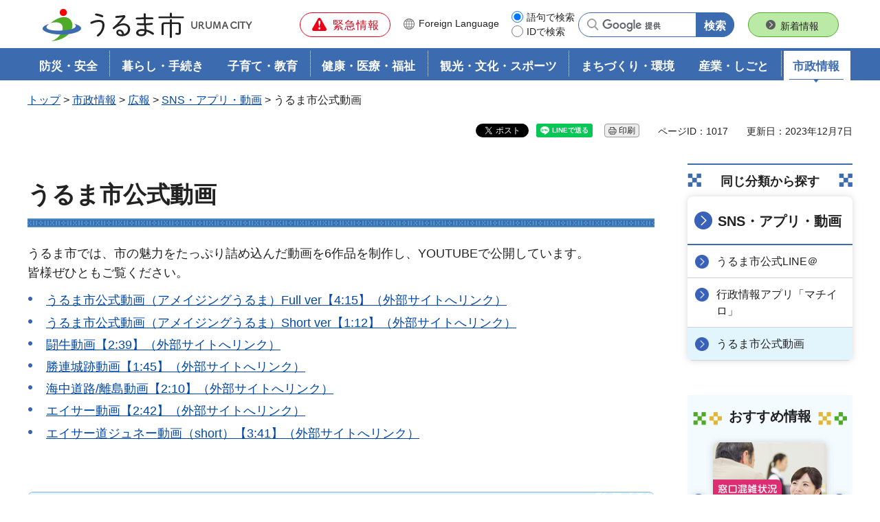

--- FILE ---
content_type: text/html
request_url: https://www.city.uruma.lg.jp/1002007000/contents/6302.html
body_size: 4940
content:
<!DOCTYPE html>
<html lang="ja">
<head>
<meta charset="UTF-8">

<title>うるま市公式動画 | うるま市公式ホームページ</title>

<meta name="author" content="うるま市">
<meta property="og:title" content="うるま市公式動画">
<meta property="og:type" content="article">
<meta property="og:description" content="">
<meta property="og:url" content="https://www.city.uruma.lg.jp/1002007000/contents/6302.html">
<meta property="og:image" content="https://www.city.uruma.lg.jp/shared/images/sns/logo.jpg">
<meta property="og:site_name" content="うるま市">
<meta property="og:locale" content="ja_JP">
<meta name="cate_code_1" content="008000000000">
<meta name="page_id" content="1017">
<meta name="viewport" content="width=device-width, maximum-scale=3.0">
<meta name="format-detection" content="telephone=no">
<link href="/shared/style/default.css" rel="stylesheet" type="text/css" media="all">
<link href="/shared/style/layout.css" rel="stylesheet" type="text/css" media="all">
<link href="/shared/templates/free/style/edit.css" rel="stylesheet" type="text/css" media="all">
<link href="/shared/style/smartphone.css" rel="stylesheet" media="only screen and (max-width : 640px)" type="text/css" class="mc_css">
<link href="/shared/templates/free/style/edit_sp.css" rel="stylesheet" media="only screen and (max-width : 640px)" type="text/css" class="mc_css">
<link href="/shared/images/favicon/favicon.ico" rel="shortcut icon" type="image/vnd.microsoft.icon">
<link href="/shared/images/favicon/apple-touch-icon-precomposed.png" rel="apple-touch-icon-precomposed">
<script src="/shared/js/jquery.js"></script>
<script src="/shared/js/setting.js"></script>
<script src="/shared/js/readspeaker.js"></script>
<script src="/shared/js/ga.js"></script>


</head>
<body class="format_free no_javascript">
<script src="/shared/js/init.js"></script>
<div id="tmp_wrapper">
<noscript>
<p>このサイトではJavaScriptを使用したコンテンツ・機能を提供しています。JavaScriptを有効にするとご利用いただけます。</p>
</noscript>
<p><a href="#tmp_honbun" class="skip">本文へスキップします。</a></p>

<header id="tmp_header">
<div class="container">
<div class="header_inner">
<div id="tmp_hlogo">
<p><a href="/index.html"><span>うるま市</span></a></p>
</div>
<div id="tmp_hnavi_wrap">
<div id="tmp_hnavi_s">
<ul>
	<li id="tmp_hnavi_lmenu" class="hnavi_btn"><a href="/kinkyu/index.html"><span>緊急情報</span></a>
	<div id="tmp_emergency_nav">
	<div class="container">
	<div class="emergency_wrapper">
	<div class="emergency_cnt">
	<div class="emergency_lbl">
	<div class="emergency_lbl_ttl">
	<p>緊急情報</p>
	</div>
	<div class="emergency_link">
	<p><a href="/bousaianzen/bousaibouhan/bousai/bousaimemo/index.html">防災一口メモ</a></p>
	</div>
	</div>
	<div class="emergency_des">
	<ul class="emergency_btns">
		<li><a href="/kinkyu/index.html">緊急情報一覧</a></li>
		<li><a href="/kinkyu/kinkyu.xml">緊急情報RSS</a></li>
	</ul>
	</div>
	</div>
	</div>
	</div>
	</div>
	</li>
	<li id="tmp_hnavi_mmenu" class="hnavi_btn"><a href="/foreignlanguage/index.html" lang="en"><span><span class="hide_sp">Foreign </span>Language</span></a></li>
</ul>
</div>
<div id="tmp_search">
<ul class="search_change">
	<li class="search_keyword"><input checked="checked" id="tmp_search_keyword" name="search_change" type="radio" value="0"> <label for="tmp_search_keyword">語句で検索</label></li>
	<li class="search_id"><input id="tmp_search_id" name="search_change" type="radio" value="1"> <label for="tmp_search_id">IDで検索</label></li>
</ul>
<div id="tmp_search_input">
<div class="search_input_inner">
<div class="search_input search_input_keyword">
<form action="/search/result.html" id="tmp_gsearch">
<div class="wrap_sch_row">
<div class="wrap_sch_box">
<p class="sch_box"><label for="tmp_query">語句で検索</label> <input id="tmp_query" name="q" size="31" type="text"></p>
</div>
<div class="wrap_sch_box">
<p class="sch_btn"><input id="tmp_func_sch_btn" name="sa" type="submit" value="検索"></p>
<p class="search_hidden"><input name="cx" type="hidden" value="002257429290284309817:tt89tweivms"> <input name="ie" type="hidden" value="UTF-8"> <input name="cof" type="hidden" value="FORID:9"></p>
</div>
</div>
</form>
</div>
<div class="search_input search_input_pageid">
<div class="wrap_sch_row">
<div class="wrap_sch_box">
<p class="sch_box"><label for="tmp_query_id">IDで検索</label> <input id="tmp_query_id" name="q" placeholder="IDで検索" size="31" type="text"></p>
</div>
<div class="wrap_sch_box">
<p class="sch_btn"><input id="tmp_func_sch_btn_id" name="sa" type="submit" value="検索"></p>
</div>
</div>
</div>
</div>
</div>
</div>
<div id="tmp_hnews_btn">
<p><a href="/index.html#tmp_news">新着情報</a></p>
</div>
<div id="tmp_hnavi_bottom_s">
<ul>
	<li id="tmp_hnavi_home" class="hnavi_btn"><a href="/index.html" class="active"><span>ホーム</span></a></li>
	<li id="tmp_hnavi_convenient" class="hnavi_btn"><a href="/benrimenu/index.html"><span>便利メニュー</span></a>
	<div id="tmp_sma_convenient" class="wrap_sma_sch">
	<div class="sma_menu_wrap">
	<p class="close_btn"><a href="javascript:void(0)">閉じる</a></p>
	</div>
	</div>
	</li>
	<li id="tmp_hnavi_sm_note" class="hnavi_btn"><a href="/tetsuduki/index.php"><span>手続きナビ</span></a></li>
	<li id="tmp_hnavi_search_menu" class="hnavi_btn"><a href="javascript:void(0)"><span>検索メニュー</span></a>
	<div id="tmp_sma_search_menu" class="wrap_sma_sch">
	<div class="sma_menu_wrap">
	<p class="close_btn"><a href="javascript:void(0)">閉じる</a></p>
	</div>
	</div>
	</li>
</ul>
</div>
</div>
</div>
</div>
</header>
<nav id="tmp_gnavi">
<div class="container">
<div class="gnavi">
<ul>
	<li class="glist1"><a href="/bousaianzen/index.html">防災・安全</a></li>
	<li class="glist2"><a href="/kurashitetsuzuki/index.html">暮らし・手続き</a></li>
	<li class="glist3"><a href="/kosodatekyouiku/index.html">子育て・教育</a></li>
	<li class="glist4"><a href="/kenkouiryoufukushi/index.html">健康・医療・福祉</a></li>
	<li class="glist5"><a href="/kankoubunka/index.html">観光・文化・スポーツ</a></li>
	<li class="glist6"><a href="/machizukurikankyou/index.html">まちづくり・環境</a></li>
	<li class="glist7"><a href="/sangyoushigoto/index.html">産業・しごと</a></li>
	<li class="glist8"><a href="/shiseijouhou/index.html">市政情報</a></li>
</ul>
</div>
</div>
</nav>

<div id="tmp_wrap_pankuzu" class="container">
<div id="tmp_pankuzu">
<p><a href="/index.html">トップ</a> &gt; <a href="/shiseijouhou/index.html">市政情報</a> &gt; <a href="/shiseijouhou/kouhou/index.html">広報</a> &gt; <a href="/shiseijouhou/kouhou/sns/index.html">SNS・アプリ・動画</a> &gt; うるま市公式動画</p>
</div>
<div id="tmp_custom_update">

<div id="tmp_social_plugins">
<div class="social_media_btn twitter_btn">ポスト</div>
<div class="social_media_btn line_btn">LINEで送る</div>
</div>


<div id="tmp_print"><!-- <p><a href="javascript:void(0);">印刷</a></p> --></div>

<p id="tmp_page_id"><span>ページID：1017</span></p>

<p id="tmp_update">更新日：2023年12月7日</p>

</div>
</div>
<main id="tmp_wrap_main" class="column_rnavi">
<div class="container">
<div id="tmp_main">
<div class="wrap_col_main">
<div class="col_main">
<p id="tmp_honbun" class="skip">ここから本文です。</p>
<div id="readspeaker_player" class="rs_preserve rs_skip rs_splitbutton rs_addtools rs_exp"></div>
<div id="tmp_read_contents">
<div id="tmp_contents">

<h1>うるま市公式動画</h1>
<p>うるま市では、市の魅力をたっぷり詰め込んだ動画を6<wbr style="color: rgb(31, 31, 31); font-family: &quot;ヒラギノ角ゴ Pro W3&quot;, &quot;Hiragino Kaku Gothic Pro&quot;, メイリオ, Meiryo, &quot;ＭＳ Ｐゴシック&quot;, &quot;MS PGothic&quot;, sans-serif; font-size: 16px; font-style: normal; font-variant-ligatures: normal; font-variant-caps: normal; font-weight: 400; letter-spacing: normal; orphans: 2; text-align: left; text-indent: 0px; text-transform: none; widows: 2; word-spacing: 0px; -webkit-text-stroke-width: 0px; white-space: normal; background-color: rgb(255, 255, 255); text-decoration-thickness: initial; text-decoration-style: initial; text-decoration-color: initial;">作品を制作し、YOUTUBEで公開しています。<br>
皆様ぜひともご覧ください。</p>
<ul>
	<li><a href="https://www.youtube.com/watch?v=UkI3inHVYNw">うるま市公式動画（アメイジングうるま）Full ver【4:15】（外部サイトへリンク）</a></li>
	<li><a href="https://www.youtube.com/watch?v=h1ZWt8_RoRU">うるま市公式動画（アメイジングうるま）Short ver【1:12】（外部サイトへリンク）</a></li>
	<li><a href="https://www.youtube.com/watch?v=90WzZ4aua-Q">闘牛動画【2:39】（外部サイトへリンク）</a></li>
	<li><a href="https://www.youtube.com/watch?v=FIN120xJrto">勝連城跡動画【1:45】（外部サイトへリンク）</a></li>
	<li><a href="https://www.youtube.com/watch?v=uCpZsCPH8io">海中道路/離島動画【2:10】（外部サイトへリンク）</a></li>
	<li><a href="https://www.youtube.com/watch?v=uN-GzzdMNjw">エイサー動画【2:42】（外部サイトへリンク）</a></li>
	<li><a href="https://youtu.be/CSRUK6cQG84">エイサー道ジュネー動画（short）【3:41】（外部サイトへリンク）</a></li>
</ul>


</div>


<div id="tmp_inquiry">
<div id="tmp_inquiry_ttl">
<p>お問い合わせ先</p>
</div>
<div id="tmp_inquiry_cnt">
<form method="post" action="https://www.city.uruma.lg.jp/cgi-bin/simple_faq/form.cgi">
<div class="inquiry_parts">
<p class="inquiry_name">防災広報対策部秘書広報課</p>
<p>沖縄県うるま市みどり町一丁目１番１号うるま市役所　東棟３階</p>
<p>電話番号：098-973-5079</p>
<p>ファクス番号：098-975-1111</p>
<p class="inquiry_btn"><input type="submit" value="お問い合わせフォーム"></p>
</div>
<p>
<input type="hidden" name="code" value="010025020">
<input type="hidden" name="dept" value="8591:8674:9504:10002:9172:3694:8840:9172:9670:8591:9172:9670:8840:8010:5271:8176:8674:9587:10002:3777:9670:9421:9670:9006:8010:3777:8923:8508:3777:8757:9255">
<input type="hidden" name="page" value="/1002007000/contents/6302.html">
<input type="hidden" name="ENQ_RETURN_MAIL_SEND_FLG" value="0">
<input type="hidden" name="publish_ssl_flg" value="1">
</p>
</form>
</div>
</div>

<div id="tmp_feedback">
<div id="tmp_feedback_ttl">
<h2>より良いウェブサイトにするためにみなさまのご意見をお聞かせください</h2>
</div>
<div id="tmp_feedback_cnt">
<form action="/cgi-bin/feedback/feedback.cgi" id="feedback" method="post">
<p><input name="page_id" type="hidden" value="1017"><input name="page_title" type="hidden" value="うるま市公式動画"><input name="page_url" type="hidden" value="https://www.city.uruma.lg.jp/1002007000/contents/6302.html"><input name="item_cnt" type="hidden" value="2"></p>
<fieldset><legend>このページの情報は役に立ちましたか？ </legend>
<p><input id="que1_1" name="item_1" type="radio" value="役に立った"><label for="que1_1">1：役に立った</label></p>
<p><input id="que1_2" name="item_1" type="radio" value="ふつう"><label for="que1_2">2：ふつう</label></p>
<p><input id="que1_3" name="item_1" type="radio" value="役に立たなかった"><label for="que1_3">3：役に立たなかった</label></p>
<p><input name="label_1" type="hidden" value="質問：このページの情報は役に立ちましたか？"><input name="nes_1" type="hidden" value="1"><input name="img_1" type="hidden"><input name="img_alt_1" type="hidden"><input name="mail_1" type="hidden" value="0"></p>
</fieldset>
<fieldset><legend>このページの情報は見つけやすかったですか？ </legend>
<p><input id="que2_1" name="item_2" type="radio" value="見つけやすかった"><label for="que2_1">1：見つけやすかった</label></p>
<p><input id="que2_2" name="item_2" type="radio" value="ふつう"><label for="que2_2">2：ふつう</label></p>
<p><input id="que2_3" name="item_2" type="radio" value="見つけにくかった"><label for="que2_3">3：見つけにくかった</label></p>
<p><input name="label_2" type="hidden" value="質問：このページの情報は見つけやすかったですか？"><input name="nes_2" type="hidden" value="1"><input name="img_2" type="hidden"><input name="img_alt_2" type="hidden"><input name="mail_2" type="hidden" value="0"></p>
</fieldset>
<p class="submit"><input type="submit" value="送信"></p>
</form>
</div>
</div>


<div id="tmp_menu_wrap_info" class="rs_preserve"></div>

</div>
</div>
</div>
<div class="wrap_col_rgt_navi">
<div class="col_rgt_navi">

<div class="search_cate_ttl">
<h2>同じ分類から探す</h2>
</div>
<div id="tmp_rnavi">
<div id="tmp_rnavi_ttl">
<p><a href="/shiseijouhou/kouhou/sns/index.html">SNS・アプリ・動画</a></p>
</div>
<div id="tmp_rnavi_cnt">
<ul>
<li><a href="/shiseijouhou/kouhou/sns/line/index.html">うるま市公式LINE＠</a></li>
<li><a href="/1002007000/contents/5875.html">行政情報アプリ「マチイロ」</a></li>
<li><a href="/1002007000/contents/6302.html">うるま市公式動画</a></li>
</ul>
<div class="btn_more">
<p><a href="javascript:void(0)"><span>もっと見る</span></a></p>
</div>
</div>
</div>
<div id="tmp_recommend_rnavi">
<div class="recommend_ttl_wrap">
<div class="recommend_rnavi_ttl">
<h2>おすすめ情報</h2>
</div>
</div>
</div>

</div>
</div>
</div>
</div>
</main>

<footer id="tmp_footer">
<div class="footer_wrapper">
<div class="container">
<div class="pnavi">
<p class="ptop"><a href="#tmp_header">先頭に戻る</a></p>
</div>
<div class="footer_inner">
<div class="footer_lft">
<ul class="fnavi">
	<li><a href="/1002007000/contents/240.html">うるま市サイトについて</a></li>
	<li><a href="/contents/292.html">個人情報の取り扱い</a></li>
	<li><a href="/shiseijouhou/kouhou/akuseshibiritei/index.html">ウェブアクセシビリティ</a></li>
	<li><a href="/1002007000/contents/3099.html">リンク集</a></li>
	<li><a href="/sitemap.html">サイトマップ</a></li>
</ul>
<ul id="tmp_foot_setting">
	<li class="setting_fsize"><a href="/moji.html"><span>文字サイズ・色合い変更</span></a></li>
	<li class="setting_read"><a accesskey="L" href="https://app-eas.readspeaker.com/cgi-bin/rsent?customerid=8113&amp;lang=ja_jp&amp;readid=tmp_read_contents&amp;url=" onclick="readpage(this.href, 'readspeaker_player'); return false;" rel="nofollow" class="rs_href"><span>音声読み上げ</span></a></li>
</ul>
<div class="footer_cnt">
<address>
<p><span class="flogo">うるま市</span> <span>法人番号：5000020472131</span></p>
<p class="phone"><span>〒904-2292　沖縄県うるま市みどり町一丁目1番1号</span> <span>電話番号：098-974-3111（代）</span></p>
<p class="block"><span>開庁時間：月曜日から金曜日 8時30分から17時15分まで</span> <span>（祝日・休日・年末年始12月29日から1月3日までを除く）</span></p>
</address>
</div>
<ul class="policy">
	<li><a href="/shiseijouhou/shinogaiyou/urumashitoha/akusesumap/index.html">アクセスマップ</a></li>
	<li><a href="/1001004000/contents/863.html">各課の案内</a></li>
	<li><a href="/shiseijouhou/shinogaiyou/urumashitoha/koukyoushisetsu/renrakusaki/index.html">お問い合わせ</a></li>
</ul>
</div>
<div class="footer_rgt">
<p><img alt="" height="324" src="/shared/images/footer/map_footer.png" width="523"></p>
</div>
</div>
</div>
<p lang="en" class="copyright">Copyright &copy; Uruma city All rights reserved.</p>
</div>
</footer>

</div>
<script src="/shared/js/splide_min.js"></script>
<script src="/shared/js/function.js"></script>
<script src="/shared/js/main.js"></script>
<script src="/shared/system/js/path_info/path_info.js"></script>
</body>
</html>


--- FILE ---
content_type: text/html
request_url: https://www.city.uruma.lg.jp/sitemap.html
body_size: 5518
content:
<!DOCTYPE html>
<html lang="ja">
<head>
<meta charset="UTF-8">

<title>サイトマップ | うるま市公式ホームページ</title>

<meta name="author" content="うるま市">
<meta property="og:title" content="サイトマップ">
<meta property="og:type" content="article">
<meta property="og:description" content="">
<meta property="og:url" content="https://www.city.uruma.lg.jp/sitemap.html">
<meta property="og:image" content="https://www.city.uruma.lg.jp/shared/images/sns/logo.jpg">
<meta property="og:site_name" content="うるま市">
<meta property="og:locale" content="ja_JP">
<meta name="cate_code_1" content="011000000000">
<meta name="page_id" content="552">
<meta name="viewport" content="width=device-width, maximum-scale=3.0">
<meta name="format-detection" content="telephone=no">
<link href="/shared/style/default.css" rel="stylesheet" type="text/css" media="all">
<link href="/shared/style/layout.css" rel="stylesheet" type="text/css" media="all">
<link href="/shared/templates/free/style/edit.css" rel="stylesheet" type="text/css" media="all">
<link href="/shared/style/smartphone.css" rel="stylesheet" media="only screen and (max-width : 640px)" type="text/css" class="mc_css">
<link href="/shared/templates/free/style/edit_sp.css" rel="stylesheet" media="only screen and (max-width : 640px)" type="text/css" class="mc_css">
<link href="/shared/images/favicon/favicon.ico" rel="shortcut icon" type="image/vnd.microsoft.icon">
<link href="/shared/images/favicon/apple-touch-icon-precomposed.png" rel="apple-touch-icon-precomposed">
<script src="/shared/js/jquery.js"></script>
<script src="/shared/js/setting.js"></script>
<script src="/shared/js/readspeaker.js"></script>
<script src="/shared/js/ga.js"></script>



</head>
<body class="format_free no_javascript">
<script src="/shared/js/init.js"></script>
<div id="tmp_wrapper">
<noscript>
<p>このサイトではJavaScriptを使用したコンテンツ・機能を提供しています。JavaScriptを有効にするとご利用いただけます。</p>
</noscript>
<p><a href="#tmp_honbun" class="skip">本文へスキップします。</a></p>

<header id="tmp_header">
<div class="container">
<div class="header_inner">
<div id="tmp_hlogo">
<p><a href="/index.html"><span>うるま市</span></a></p>
</div>
<div id="tmp_hnavi_wrap">
<div id="tmp_hnavi_s">
<ul>
	<li id="tmp_hnavi_lmenu" class="hnavi_btn"><a href="/kinkyu/index.html"><span>緊急情報</span></a>
	<div id="tmp_emergency_nav">
	<div class="container">
	<div class="emergency_wrapper">
	<div class="emergency_cnt">
	<div class="emergency_lbl">
	<div class="emergency_lbl_ttl">
	<p>緊急情報</p>
	</div>
	<div class="emergency_link">
	<p><a href="/bousaianzen/bousaibouhan/bousai/bousaimemo/index.html">防災一口メモ</a></p>
	</div>
	</div>
	<div class="emergency_des">
	<ul class="emergency_btns">
		<li><a href="/kinkyu/index.html">緊急情報一覧</a></li>
		<li><a href="/kinkyu/kinkyu.xml">緊急情報RSS</a></li>
	</ul>
	</div>
	</div>
	</div>
	</div>
	</div>
	</li>
	<li id="tmp_hnavi_mmenu" class="hnavi_btn"><a href="/foreignlanguage/index.html" lang="en"><span><span class="hide_sp">Foreign </span>Language</span></a></li>
</ul>
</div>
<div id="tmp_search">
<ul class="search_change">
	<li class="search_keyword"><input checked="checked" id="tmp_search_keyword" name="search_change" type="radio" value="0"> <label for="tmp_search_keyword">語句で検索</label></li>
	<li class="search_id"><input id="tmp_search_id" name="search_change" type="radio" value="1"> <label for="tmp_search_id">IDで検索</label></li>
</ul>
<div id="tmp_search_input">
<div class="search_input_inner">
<div class="search_input search_input_keyword">
<form action="/search/result.html" id="tmp_gsearch">
<div class="wrap_sch_row">
<div class="wrap_sch_box">
<p class="sch_box"><label for="tmp_query">語句で検索</label> <input id="tmp_query" name="q" size="31" type="text"></p>
</div>
<div class="wrap_sch_box">
<p class="sch_btn"><input id="tmp_func_sch_btn" name="sa" type="submit" value="検索"></p>
<p class="search_hidden"><input name="cx" type="hidden" value="002257429290284309817:tt89tweivms"> <input name="ie" type="hidden" value="UTF-8"> <input name="cof" type="hidden" value="FORID:9"></p>
</div>
</div>
</form>
</div>
<div class="search_input search_input_pageid">
<div class="wrap_sch_row">
<div class="wrap_sch_box">
<p class="sch_box"><label for="tmp_query_id">IDで検索</label> <input id="tmp_query_id" name="q" placeholder="IDで検索" size="31" type="text"></p>
</div>
<div class="wrap_sch_box">
<p class="sch_btn"><input id="tmp_func_sch_btn_id" name="sa" type="submit" value="検索"></p>
</div>
</div>
</div>
</div>
</div>
</div>
<div id="tmp_hnews_btn">
<p><a href="/index.html#tmp_news">新着情報</a></p>
</div>
<div id="tmp_hnavi_bottom_s">
<ul>
	<li id="tmp_hnavi_home" class="hnavi_btn"><a href="/index.html" class="active"><span>ホーム</span></a></li>
	<li id="tmp_hnavi_convenient" class="hnavi_btn"><a href="/benrimenu/index.html"><span>便利メニュー</span></a>
	<div id="tmp_sma_convenient" class="wrap_sma_sch">
	<div class="sma_menu_wrap">
	<p class="close_btn"><a href="javascript:void(0)">閉じる</a></p>
	</div>
	</div>
	</li>
	<li id="tmp_hnavi_sm_note" class="hnavi_btn"><a href="/tetsuduki/index.php"><span>手続きナビ</span></a></li>
	<li id="tmp_hnavi_search_menu" class="hnavi_btn"><a href="javascript:void(0)"><span>検索メニュー</span></a>
	<div id="tmp_sma_search_menu" class="wrap_sma_sch">
	<div class="sma_menu_wrap">
	<p class="close_btn"><a href="javascript:void(0)">閉じる</a></p>
	</div>
	</div>
	</li>
</ul>
</div>
</div>
</div>
</div>
</header>
<nav id="tmp_gnavi">
<div class="container">
<div class="gnavi">
<ul>
	<li class="glist1"><a href="/bousaianzen/index.html">防災・安全</a></li>
	<li class="glist2"><a href="/kurashitetsuzuki/index.html">暮らし・手続き</a></li>
	<li class="glist3"><a href="/kosodatekyouiku/index.html">子育て・教育</a></li>
	<li class="glist4"><a href="/kenkouiryoufukushi/index.html">健康・医療・福祉</a></li>
	<li class="glist5"><a href="/kankoubunka/index.html">観光・文化・スポーツ</a></li>
	<li class="glist6"><a href="/machizukurikankyou/index.html">まちづくり・環境</a></li>
	<li class="glist7"><a href="/sangyoushigoto/index.html">産業・しごと</a></li>
	<li class="glist8"><a href="/shiseijouhou/index.html">市政情報</a></li>
</ul>
</div>
</div>
</nav>

<div id="tmp_wrap_pankuzu" class="container">
<div id="tmp_pankuzu">
<p><a href="/index.html">トップ</a> &gt; サイトマップ</p>
</div>
<div id="tmp_custom_update">

<div id="tmp_social_plugins">
<div class="social_media_btn twitter_btn">ポスト</div>
<div class="social_media_btn line_btn">LINEで送る</div>
</div>


<div id="tmp_print"></div>

<p id="tmp_page_id"><span>ページID：552</span></p>


</div>
</div>
<main id="tmp_wrap_main" class="column_cnt">
<div class="container">
<div id="tmp_main">
<div class="col_main">
<p id="tmp_honbun" class="skip">ここから本文です。</p>
<div id="readspeaker_player" class="rs_preserve rs_skip rs_splitbutton rs_addtools rs_exp"></div>
<div id="tmp_read_contents">
<div id="tmp_contents">

<h1>サイトマップ</h1>
<div class="box_sitemap">
<h2><a href="/bousaianzen/index.html">防災・安全</a></h2>
<div class="col2">
<div class="col2L">
<ul>
<li><a href="/bousaianzen/bousaibouhan/index.html">防災・防犯</a></li>
<li><a href="/bousaianzen/shouboukyuukyuu/index.html">消防・救急</a></li>
</ul>
</div>
<div class="col2R">
<ul>
<li><a href="/bousaianzen/kokuminhogo/index.html">国民保護</a></li>
</ul>
</div>
</div>
<h2><a href="/kurashitetsuzuki/index.html">暮らし・手続き</a></h2>
<div class="col2">
<div class="col2L">
<ul>
<li><a href="/kurashitetsuzuki/todokedeshoumei/index.html">届出・証明</a></li>
<li><a href="/kurashitetsuzuki/hokennenkin/index.html">保険・年金</a></li>
<li><a href="/kurashitetsuzuki/zeikin/index.html">税金</a></li>
<li><a href="/kurashitetsuzuki/gomirecycle/index.html">ごみ・リサイクル</a></li>
<li><a href="/kurashitetsuzuki/sumai/index.html">住まい</a></li>
<li><a href="/kurashitetsuzuki/jougesuidou/index.html">上下水道</a></li>
</ul>
</div>
<div class="col2R">
<ul>
<li><a href="/kurashitetsuzuki/koutsuu/index.html">交通・防犯</a></li>
<li><a href="/kurashitetsuzuki/petdoubutsu/index.html">ペット・動物</a></li>
<li><a href="/kurashitetsuzuki/chiikikomyunitei/index.html">地域活動・コミュニティ・国際交流</a></li>
<li><a href="/kurashitetsuzuki/jinkendanjo/index.html">人権・ジェンダー平等（男女共同参画）</a></li>
<li><a href="/kurashitetsuzuki/shouhiseikatsu/index.html">消費生活</a></li>
<li><a href="/kurashitetsuzuki/kurashi/index.html">くらしの相談</a></li>
</ul>
</div>
</div>
<h2><a href="/kosodatekyouiku/index.html">子育て・教育</a></h2>
<div class="col2">
<div class="col2L">
<ul>
<li><a href="/kosodatekyouiku/ninshinshussan/index.html">妊娠・出産</a></li>
<li><a href="/kosodatekyouiku/kosodate/index.html">子育て</a></li>
</ul>
</div>
<div class="col2R">
<ul>
<li><a href="/kosodatekyouiku/seishounenikusei/index2.html">教育委員会</a></li>
</ul>
</div>
</div>
<h2><a href="/kenkouiryoufukushi/index.html">健康・医療・福祉</a></h2>
<div class="col2">
<div class="col2L">
<ul>
<li><a href="/kenkouiryoufukushi/kenkou/index.html">健康</a></li>
<li><a href="/kenkouiryoufukushi/iryou/index.html">医療</a></li>
<li><a href="/kenkouiryoufukushi/shougaifukushi/index.html">障がい福祉</a></li>
<li><a href="/kenkouiryoufukushi/kaigokoureisha/index.html">介護・高齢者福祉</a></li>
</ul>
</div>
<div class="col2R">
<ul>
<li><a href="/kenkouiryoufukushi/fukushiippan/index.html">福祉一般・生活支援</a></li>
<li><a href="/kenkouiryoufukushi/fukushiservice/index.html">福祉サービス事業者</a></li>
<li><a href="/kenkouiryoufukushi/seikatuhogo.html">生活保護</a></li>
</ul>
</div>
</div>
<h2><a href="/kankoubunka/index.html">観光・文化・スポーツ</a></h2>
<div class="col2">
<div class="col2L">
<ul>
<li><a href="/kankoubunka/kankou/index.html">観光</a></li>
<li><a href="/kankoubunka/bunkageijutsu/index.html">文化・芸術</a></li>
</ul>
</div>
<div class="col2R">
<ul>
<li><a href="/kankoubunka/sports/index.html">スポーツ</a></li>
<li><a href="/bunka/index.html">うるま市の伝統文化</a></li>
</ul>
</div>
</div>
<h2><a href="/machizukurikankyou/index.html">まちづくり・環境</a></h2>
<div class="col2">
<div class="col2L">
<ul>
<li><a href="/machizukurikankyou/keikan/index.html">景観</a></li>
<li><a href="/machizukurikankyou/kenchiku/index.html">建築</a></li>
<li><a href="/machizukurikankyou/toshikeikaku/index.html">都市計画</a></li>
<li><a href="/machizukurikankyou/dourokasen/index.html">道路・河川</a></li>
<li><a href="/machizukurikankyou/kouenryokuchi/index.html">公園・緑地</a></li>
</ul>
</div>
<div class="col2R">
<ul>
<li><a href="/machizukurikankyou/kankyou/index.html">環境</a></li>
<li><a href="/machizukurikankyou/machizukurisuishin/index.html">石川地域まちづくり</a></li>
<li><a href="/machizukurikankyou/citypuro.html">具志川地域まちづくり</a></li>
<li><a href="/machizukurikankyou/katsurenyokatsu/index.html">勝連・与那城地域まちづくり</a></li>
<li><a href="/machizukurikankyou/keikan/katsurenjou/index2.html">勝連城跡</a></li>
</ul>
</div>
</div>
<h2><a href="/sangyoushigoto/index.html">産業・しごと</a></h2>
<div class="col2">
<div class="col2L">
<ul>
<li><a href="/sangyoushigoto/koyouroudou/index.html">雇用・労働</a></li>
<li><a href="/sangyoushigoto/koubonyuusatsu/index.html">公募・入札・結果・契約</a></li>
</ul>
</div>
<div class="col2R">
<ul>
<li><a href="/sangyoushigoto/kigyoushien/index.html">企業支援</a></li>
<li><a href="/sangyoushigoto/sangyoushinkou/index.html">産業振興</a></li>
</ul>
</div>
</div>
<h2><a href="/kensakuhouhou.html">検索方法</a></h2>
<h2><a href="/moji.html">文字サイズ・色合い変更</a></h2>
<h2><a href="/1002007000/contents/240.html">うるま市サイトについて</a></h2>
<h2><a href="/info/ads.html">広告募集について</a></h2>
<h2><a href="/contents/292.html">個人情報の取り扱い</a></h2>
<h2><a href="/1002007000/contents/3099.html">リンク集</a></h2>
<h2><a href="/foreignlanguage/index.html">Foreign Language</a></h2>
<h2><a href="/miryoku/index.html">うるまの魅力（やまとぅぐちバージョン）</a></h2>
<div class="col2">
<div class="col2L">
<ul>
<li><a href="/miryoku/p000003.html">与勝半島エリア</a></li>
<li><a href="/miryoku/p000002.html">具志川エリア</a></li>
<li><a href="/miryoku/p000006.html">うるまの黄金言葉集</a></li>
<li><a href="/miryoku/p000004.html">離島エリア</a></li>
<li><a href="/miryoku/p000001.html">石川エリア</a></li>
</ul>
</div>
<div class="col2R">
<ul>
<li><a href="/miryoku/p000007.html">うるまで食べる</a></li>
<li><a href="/miryoku/p000009.html">字幕案内</a></li>
<li><a href="/miryoku/p000005.html">うちなーぐちって何？</a></li>
<li><a href="/miryoku/p000008.html">うるまで暮らす</a></li>
</ul>
</div>
</div>
<h2><a href="/miryoku/uchinaguchi/index.html">うるまの魅力（うちなーぐちバージョン）</a></h2>
<h2><a href="/shiseijouhou/index.html">市政情報</a></h2>
<div class="col2">
<div class="col2L">
<ul>
<li><a href="/mayor/index.html">市長の部屋</a></li>
<li><a href="/shigikai/index.html">うるま市議会</a></li>
<li><a href="/shiseijouhou/jinjisaiyou/index.html">人事・採用情報</a></li>
<li><a href="/shiseijouhou/jouhoukoukai/index.html">情報公開・個人情報保護</a></li>
<li><a href="/shiseijouhou/kansashinsa/index.html">監査・行政不服審査</a></li>
<li><a href="/shiseijouhou/keikakuseisaku/index.html">計画・政策</a></li>
</ul>
</div>
<div class="col2R">
<ul>
<li><a href="/shiseijouhou/kouchou/index.html">広聴</a></li>
<li><a href="/shiseijouhou/kouhou/index.html">広報</a></li>
<li><a href="/shiseijouhou/onrainservice/index.html">オンラインサービス</a></li>
<li><a href="/shiseijouhou/senkyo/index.html">選挙</a></li>
<li><a href="/shiseijouhou/shinogaiyou/index.html">市の概要</a></li>
<li><a href="/shiseijouhou/yosanzaisei/index.html">予算・財政</a></li>
</ul>
</div>
</div>
<h2><a href="/shinchaku/index.html">新着情報一覧（市からのお知らせ）</a></h2>
<div class="col2">
<div class="col2L">
<ul>
<li><a href="/1002001000/contents/p000026.html">令和7年国勢調査うるま市実施本部を設置しました！</a></li>
<li><a href="/1002001000/contents/p000028.html">国勢調査の概要</a></li>
</ul>
</div>
<div class="col2R">
<ul>
<li><a href="/3001007000/contents/p000060.html">うるま市文化ホールご利用案内</a></li>
<li><a href="/1002001000/contents/p000030.html">【注意喚起】国勢調査を装ったメールや電話にご注意ください（調査期間は終了しています）</a></li>
</ul>
</div>
</div>
<h2><a href="/faq/index.html">よくある質問</a></h2>
<div class="col2">
<div class="col2L">
<ul>
<li><a href="/faq/bousaianzen/index.html">防災・安全</a></li>
<li><a href="/faq/kurashitetsuzuki/index.html">暮らし・手続き</a></li>
<li><a href="/faq/kosodatekyouiku/index.html">子育て・教育</a></li>
</ul>
</div>
<div class="col2R">
<ul>
<li><a href="/faq/machizukurikankyou/index.html">まちづくり・環境</a></li>
<li><a href="/faq/sangyoushigoto/index.html">産業・しごと</a></li>
<li><a href="/faq/shiseijouhou/index.html">市政情報</a></li>
</ul>
</div>
</div>
<h2><a href="/1007002000/contents/p000005.html">〝プロのための”おいしい餃子焼き方講座</a></h2>
<h2><a href="/1005005000/contents/p000001.html">～うるま市初の快挙～中農生優勝報告！</a></h2>
<h2><a href="/1005003000/contents/p000007.html">保育まつりinクリスマスフェスタの開催について♬</a></h2>
<h2><a href="/1005003000/contents/p000023.html">小規模保育まつりの開催について♬</a></h2>
<h2><a href="/1002003000/contents/p000042.html">⚽まちづくり包括連携協定締結⚽</a></h2>
<h2><a href="/1005003000/contents/p000026.html">小規模保育とは</a></h2>
</div>


</div>




<div id="tmp_feedback">
<div id="tmp_feedback_ttl">
<h2>より良いウェブサイトにするためにみなさまのご意見をお聞かせください</h2>
</div>
<div id="tmp_feedback_cnt">
<form action="/cgi-bin/feedback/feedback.cgi" id="feedback" method="post">
<p><input name="page_id" type="hidden" value="552"><input name="page_title" type="hidden" value="サイトマップ"><input name="page_url" type="hidden" value="https://www.city.uruma.lg.jp/sitemap.html"><input name="item_cnt" type="hidden" value="2"></p>
<fieldset><legend>このページの情報は役に立ちましたか？ </legend>
<p><input id="que1_1" name="item_1" type="radio" value="役に立った"><label for="que1_1">1：役に立った</label></p>
<p><input id="que1_2" name="item_1" type="radio" value="ふつう"><label for="que1_2">2：ふつう</label></p>
<p><input id="que1_3" name="item_1" type="radio" value="役に立たなかった"><label for="que1_3">3：役に立たなかった</label></p>
<p><input name="label_1" type="hidden" value="質問：このページの情報は役に立ちましたか？"><input name="nes_1" type="hidden" value="1"><input name="img_1" type="hidden"><input name="img_alt_1" type="hidden"><input name="mail_1" type="hidden" value="0"></p>
</fieldset>
<fieldset><legend>このページの情報は見つけやすかったですか？ </legend>
<p><input id="que2_1" name="item_2" type="radio" value="見つけやすかった"><label for="que2_1">1：見つけやすかった</label></p>
<p><input id="que2_2" name="item_2" type="radio" value="ふつう"><label for="que2_2">2：ふつう</label></p>
<p><input id="que2_3" name="item_2" type="radio" value="見つけにくかった"><label for="que2_3">3：見つけにくかった</label></p>
<p><input name="label_2" type="hidden" value="質問：このページの情報は見つけやすかったですか？"><input name="nes_2" type="hidden" value="1"><input name="img_2" type="hidden"><input name="img_alt_2" type="hidden"><input name="mail_2" type="hidden" value="0"></p>
</fieldset>
<p class="submit"><input type="submit" value="送信"></p>
</form>
</div>
</div>


<div id="tmp_menu_wrap_info" class="rs_preserve"></div>

</div>
</div>
</div>
</div>
</main>

<footer id="tmp_footer">
<div class="footer_wrapper">
<div class="container">
<div class="pnavi">
<p class="ptop"><a href="#tmp_header">先頭に戻る</a></p>
</div>
<div class="footer_inner">
<div class="footer_lft">
<ul class="fnavi">
	<li><a href="/1002007000/contents/240.html">うるま市サイトについて</a></li>
	<li><a href="/contents/292.html">個人情報の取り扱い</a></li>
	<li><a href="/shiseijouhou/kouhou/akuseshibiritei/index.html">ウェブアクセシビリティ</a></li>
	<li><a href="/1002007000/contents/3099.html">リンク集</a></li>
	<li><a href="/sitemap.html">サイトマップ</a></li>
</ul>
<ul id="tmp_foot_setting">
	<li class="setting_fsize"><a href="/moji.html"><span>文字サイズ・色合い変更</span></a></li>
	<li class="setting_read"><a accesskey="L" href="https://app-eas.readspeaker.com/cgi-bin/rsent?customerid=8113&amp;lang=ja_jp&amp;readid=tmp_read_contents&amp;url=" onclick="readpage(this.href, 'readspeaker_player'); return false;" rel="nofollow" class="rs_href"><span>音声読み上げ</span></a></li>
</ul>
<div class="footer_cnt">
<address>
<p><span class="flogo">うるま市</span> <span>法人番号：5000020472131</span></p>
<p class="phone"><span>〒904-2292　沖縄県うるま市みどり町一丁目1番1号</span> <span>電話番号：098-974-3111（代）</span></p>
<p class="block"><span>開庁時間：月曜日から金曜日 8時30分から17時15分まで</span> <span>（祝日・休日・年末年始12月29日から1月3日までを除く）</span></p>
</address>
</div>
<ul class="policy">
	<li><a href="/shiseijouhou/shinogaiyou/urumashitoha/akusesumap/index.html">アクセスマップ</a></li>
	<li><a href="/1001004000/contents/863.html">各課の案内</a></li>
	<li><a href="/shiseijouhou/shinogaiyou/urumashitoha/koukyoushisetsu/renrakusaki/index.html">お問い合わせ</a></li>
</ul>
</div>
<div class="footer_rgt">
<p><img alt="" height="324" src="/shared/images/footer/map_footer.png" width="523"></p>
</div>
</div>
</div>
<p lang="en" class="copyright">Copyright &copy; Uruma city All rights reserved.</p>
</div>
</footer>

</div>
<script src="/shared/js/function.js"></script>
<script src="/shared/js/main.js"></script>
<script src="/shared/system/js/path_info/path_info.js"></script>
</body>
</html>


--- FILE ---
content_type: text/html
request_url: https://www.city.uruma.lg.jp/index.html
body_size: 10559
content:
<!doctype html>
<html lang="ja">
<head>
<meta charset="UTF-8">

<title>うるま市公式ホームページ</title>
<meta name="keywords" content="うるま市,うるまし,うるま,uruma">
<meta name="description" content="愛してます　住みよいまち　うるま">

<meta name="author" content="うるま市">
<meta property="og:title" content="トップ">
<meta property="og:type" content="article">
<meta property="og:description" content="愛してます　住みよいまち　うるま">
<meta property="og:url" content="https://www.city.uruma.lg.jp/index.html">
<meta property="og:image" content="https://www.city.uruma.lg.jp/shared/images/sns/logo.jpg">
<meta property="og:site_name" content="うるま市">
<meta property="og:locale" content="ja_JP">
<meta name="cate_code_1" content="">
<meta name="page_id" content="1">
<meta name="viewport" content="width=device-width, maximum-scale=3.0">
<meta name="format-detection" content="telephone=no">
<link href="/shared/style/default.css" rel="stylesheet" type="text/css" media="all">
<link href="/shared/style/layout.css" rel="stylesheet" type="text/css" media="all">
<link href="/shared/templates/top/style/edit.css" rel="stylesheet" type="text/css" media="all">
<link href="/shared/style/smartphone.css" rel="stylesheet" media="only screen and (max-width : 640px)" type="text/css" class="mc_css">
<link href="/shared/templates/top/style/edit_sp.css" rel="stylesheet" media="only screen and (max-width : 640px)" type="text/css" class="mc_css">
<link href="/shared/images/favicon/favicon.ico" rel="shortcut icon" type="image/vnd.microsoft.icon">
<link href="/shared/images/favicon/apple-touch-icon-precomposed.png" rel="apple-touch-icon-precomposed">
<script src="/shared/js/jquery.js"></script>
<script src="/shared/js/setting.js"></script>
<script src="/shared/js/readspeaker.js"></script>
<script src="/shared/js/ga.js"></script>
</head>
<body class="format_top no_javascript">
<script src="/shared/js/init.js"></script>
<div id="tmp_wrapper">
<noscript>
<p>このサイトではJavaScriptを使用したコンテンツ・機能を提供しています。JavaScriptを有効にするとご利用いただけます。</p>
</noscript>
<p><a href="#tmp_honbun" class="skip">本文へスキップします。</a></p>

<header id="tmp_header">
<div class="container">
<div class="header_inner">
<div id="tmp_hlogo">
<h1><span>うるま市</span></h1>
</div>
<div id="tmp_hnavi_wrap">
<div id="tmp_hnavi_s">
<ul>
	<li id="tmp_hnavi_lmenu" class="hnavi_btn"><a href="/kinkyu/index.html"><span>緊急情報</span></a>
	<div id="tmp_emergency_nav">
	<div class="container">
	<div class="emergency_wrapper">
	<div class="emergency_cnt">
	<div class="emergency_lbl">
	<div class="emergency_lbl_ttl">
	<p>緊急情報</p>
	</div>
	<div class="emergency_link">
	<p><a href="/bousaianzen/bousaibouhan/bousai/bousaimemo/index.html">防災一口メモ</a></p>
	</div>
	</div>
	<div class="emergency_des">
	<p class="no_emergency">現在、情報はありません。</p>
	
	<ul class="emergency_btns">
		<li><a href="/kinkyu/index.html">緊急情報一覧</a></li>
		<li><a href="/kinkyu/kinkyu.xml">緊急情報RSS</a></li>
	</ul>
	</div>
	</div>
	</div>
	</div>
	</div>
	</li>
	<li id="tmp_hnavi_mmenu" class="hnavi_btn"><a href="/foreignlanguage/index.html" lang="en"><span><span class="hide_sp">Foreign </span>Language</span></a></li>
</ul>
</div>
<div id="tmp_search">
<ul class="search_change">
	<li class="search_keyword"><input checked="checked" id="tmp_search_keyword" name="search_change" type="radio" value="0"> <label for="tmp_search_keyword">語句で検索</label></li>
	<li class="search_id"><input id="tmp_search_id" name="search_change" type="radio" value="1"> <label for="tmp_search_id">IDで検索</label></li>
</ul>
<div id="tmp_search_input">
<div class="search_input_inner">
<div class="search_input search_input_keyword">
<form action="/search/result.html" id="tmp_gsearch">
<div class="wrap_sch_row">
<div class="wrap_sch_box">
<p class="sch_box"><label for="tmp_query">語句で検索</label> <input id="tmp_query" name="q" size="31" type="text"></p>
</div>
<div class="wrap_sch_box">
<p class="sch_btn"><input id="tmp_func_sch_btn" name="sa" type="submit" value="検索"></p>
<p class="search_hidden"><input name="cx" type="hidden" value="002257429290284309817:tt89tweivms"> <input name="ie" type="hidden" value="UTF-8"> <input name="cof" type="hidden" value="FORID:9"></p>
</div>
</div>
</form>
</div>
<div class="search_input search_input_pageid">
<div class="wrap_sch_row">
<div class="wrap_sch_box">
<p class="sch_box"><label for="tmp_query_id">IDで検索</label> <input id="tmp_query_id" name="q" placeholder="IDで検索" size="31" type="text"></p>
</div>
<div class="wrap_sch_box">
<p class="sch_btn"><input id="tmp_func_sch_btn_id" name="sa" type="submit" value="検索"></p>
</div>
</div>
</div>
</div>
</div>
</div>
<div id="tmp_hnews_btn">
<p><a href="/index.html#tmp_news">新着情報</a></p>
</div>
<div id="tmp_hnavi_bottom_s">
<ul>
	<li id="tmp_hnavi_home" class="hnavi_btn"><a href="/index.html" class="active"><span>ホーム</span></a></li>
	<li id="tmp_hnavi_convenient" class="hnavi_btn"><a href="/benrimenu/index.html"><span>便利メニュー</span></a>
	<div id="tmp_sma_convenient" class="wrap_sma_sch">
	<div class="sma_menu_wrap">
	<p class="close_btn"><a href="javascript:void(0)">閉じる</a></p>
	</div>
	</div>
	</li>
	<li id="tmp_hnavi_sm_note" class="hnavi_btn"><a href="/tetsuduki/index.php"><span>手続きナビ</span></a></li>
	<li id="tmp_hnavi_search_menu" class="hnavi_btn"><a href="javascript:void(0)"><span>検索メニュー</span></a>
	<div id="tmp_sma_search_menu" class="wrap_sma_sch">
	<div class="sma_menu_wrap">
	<p class="close_btn"><a href="javascript:void(0)">閉じる</a></p>
	</div>
	</div>
	</li>
</ul>
</div>
</div>
<nav id="tmp_gnavi">
<div class="gnavi">
<ul>
	<li class="glist1"><a href="/bousaianzen/index.html">防災・安全</a></li>
	<li class="glist2"><a href="/kurashitetsuzuki/index.html">暮らし・手続き</a></li>
	<li class="glist3"><a href="/kosodatekyouiku/index.html">子育て・教育</a></li>
	<li class="glist4"><a href="/kenkouiryoufukushi/index.html">健康・医療・福祉</a></li>
	<li class="glist5"><a href="/kankoubunka/index.html">観光・文化・スポーツ</a></li>
	<li class="glist6"><a href="/machizukurikankyou/index.html">まちづくり・環境</a></li>
	<li class="glist7"><a href="/sangyoushigoto/index.html">産業・しごと</a></li>
	<li class="glist8"><a href="/shiseijouhou/index.html">市政情報</a></li>
</ul>
</div>
</nav>
</div>
</div>
</header>

<p id="tmp_honbun" class="skip">ここから本文です。</p>
<div id="tmp_main" class="column_top">

<div id="tmp_mainvs">
<div class="mainvs_inner">

<div id="tmp_mainvisual" class="rs_preserve">
<div class="splide">
<div class="splide__track">
<div class="splide__list">
<div class="splide__slide">
<div class="mv_slide_img">
<p class="block_pc"><span class="detail_img"><img src="/images/1/1.jpg" alt="1" width="1280" height="720"></span>
</p>
<p class="block_sp"><span class="detail_img_ver"><img src="/images/1/1085.jpg" alt="HYtate" width="720" height="1080"></span>
</p>
</div>
</div>
<div class="splide__slide">
<div class="mv_slide_img">
<p class="block_pc"><span class="detail_img"><img src="/images/1/2.jpg" alt="2" width="1280" height="720"></span>
</p>
<p class="block_sp"><span class="detail_img_ver"><img src="/images/1/7058.jpg" alt="旭区縦" width="720" height="1078"></span>
</p>
</div>
</div>
<div class="splide__slide">
<div class="mv_slide_img">
<p class="block_pc"><span class="detail_img"><img src="/images/1/3.jpg" alt="3" width="1280" height="720"></span>
</p>
<p class="block_sp"><span class="detail_img_ver"><img src="/images/1/202203d.jpg" alt="シルミチュー縦" width="720" height="900"></span>
</p>
</div>
</div>
<div class="splide__slide">
<div class="mv_slide_img">
<p class="block_pc"><span class="detail_img"><img src="/images/1/4.jpg" alt="4" width="1280" height="720"></span>
</p>
<p class="block_sp"><span class="detail_img_ver"><img src="/images/1/photo20250920907433.jpg" alt="阿麻和利縦" width="683" height="1024"></span>
</p>
</div>
</div>
<div class="splide__slide">
<div class="mv_slide_img">
<p class="block_pc"><span class="detail_img"><img src="/images/1/5.jpg" alt="5" width="1280" height="720"></span>
</p>
<p class="block_sp"><span class="detail_img_ver"><img src="/images/1/07536.jpg" alt="エイサー縦" width="720" height="1078"></span>
</p>
</div>
</div>
</div>
</div>
</div>
</div>

<div class="mainvs_cnt">
<div class="container">


<ul class="mainvs_link">
<li><a href="/miryoku/index.html"><span class="detail_img"><img src="/images/1/uruma_city_link_1.png" alt="うるまの魅力" width="273" height="256"></span>
</a></li>
<li class="block_sp"><a href="https://uruma-ru.jp/"><span class="detail_img"><img src="/images/1/uruma_city_link_2.png" alt="観光サイト　うるまいろ" width="320" height="126"></span>
</a></li>
</ul>




<div id="tmp_mainvs_sub" class="rs_preserve">
<div class="splide">
<div class="splide__track">
<div class="splide__list">
<div class="splide__slide">
<a href="/furusato/index.html"><span class="detail_img"><img src="/images/1/mainvs_sub_1.jpg" alt="ふるさと納税" width="545" height="250"></span>
</a>
</div>
<div class="splide__slide">
<a href="https://www.city.uruma.lg.jp/contents/p000007.html"><span class="detail_img"><img src="/images/1/toppu.jpg" alt="カウントダウン" width="545" height="273"></span>
</a>
</div>
</div>
</div>
</div>
</div>



<div id="tmp_typhoon">
<div class="typhoon_ttl"><h2>8月9日 南海トラフ地震臨時情報〔巨大地震注意〕発表に伴う注意喚起</h2></div>
<div class="typhoon_cnt">

<div class="typhoon_lft">

<ul class="typhoon_news">
<li><a href="https://www.city.uruma.lg.jp/kinkyu/p000001.html">8月9日&nbsp;南海トラフ地震臨時情報〔巨大地震注意〕発表に伴う注意喚起</a>
</li>
</ul>

</div>

</div>
</div>

</div>
</div>
</div>
</div>

<div id="readspeaker_player" class="rs_preserve rs_skip rs_splitbutton rs_addtools rs_exp"></div>
<div id="tmp_read_contents">

<div id="tmp_menu_wrap_info_inner">
<div id="tmp_menu_info">
<div class="container">
<div class="menu_info_inner">
<div class="section_head">
<div class="head_inner">
<h2>情報検索</h2>
</div>
</div>
<div class="menu_info">
<div class="convenient_menu">
<div class="sub_heading">
<h3>便利メニュー</h3>
</div>
<div class="menu_info_cnt">
<ul class="menu_list_row2">
	<li><a href="/kyoutsuu/contents/23506.html" class="menu_info_item"><span class="menu_info_icon"><img alt="" height="77" src="/shared/images/icon/convenient_menu_01.png" width="72"></span> <span class="menu_info_ttl">窓口混雑状況</span> </a></li>
	<li><a href="/1006005000/contents/21470.html" class="menu_info_item"><span class="menu_info_icon"><img alt="" height="77" src="/shared/images/icon/convenient_menu_02.png" width="72"></span> <span class="menu_info_ttl">窓口事前予約<span class="ttl_furi">(引っ越し・印鑑登録・パスポート)</span></span> </a></li>
</ul>
<ul class="menu_list_row">
	<li><a href="/shiseijouhou/shinogaiyou/urumashitoha/koukyoushisetsu/index.html" class="menu_info_item"><span class="menu_info_icon"><img alt="" height="55" src="/shared/images/icon/convenient_menu_03.png" width="55"></span> <span class="menu_info_ttl">施設案内</span> </a></li>
	<li><a href="/kosodatekyouiku/kosodate/index.html" class="menu_info_item"><span class="menu_info_icon"><img alt="" height="55" src="/shared/images/icon/convenient_menu_04.png" width="55"></span> <span class="menu_info_ttl">子育て</span> </a></li>
	<li><a href="/kyoutsuu/contents/536.html" class="menu_info_item"><span class="menu_info_icon"><img alt="" height="55" src="/shared/images/icon/convenient_menu_05.png" width="55"></span> <span class="menu_info_ttl">申請書様式ダウンロード</span> </a></li>
	<li><a href="/1009001000/contents/6781.html" class="menu_info_item"><span class="menu_info_icon"><img alt="" height="55" src="/shared/images/icon/convenient_menu_06.png" width="55"></span> <span class="menu_info_ttl">公共施設間バス</span> </a></li>
	<li><a href="/kurashitetsuzuki/zeikin/kouzahurikae/index.html" class="menu_info_item"><span class="menu_info_icon"><img alt="" height="55" src="/shared/images/icon/convenient_menu_07.png" width="55"></span> <span class="menu_info_ttl">Web口座振替受付</span> </a></li>
	<li class="events_head"><a href="/event/index.html" class="menu_info_item"><span class="menu_info_icon"><img alt="" height="55" src="/shared/images/icon/convenient_menu_08.png" width="55"></span> <span class="menu_info_ttl">イベント情報</span> </a></li>
	<li><a href="/kurashitetsuzuki/gomirecycle/bunbetsu/index.html" class="menu_info_item"><span class="menu_info_icon"><img alt="" height="55" src="/shared/images/icon/convenient_menu_09.png" width="55"></span> <span class="menu_info_ttl">ごみの分別・出し方</span> </a></li>
	<li><a href="/sangyoushigoto/index.html" class="menu_info_item"><span class="menu_info_icon"><img alt="" height="55" src="/shared/images/icon/convenient_menu_10.png" width="55"></span> <span class="menu_info_ttl">事業者の方へ</span> </a></li>
	<li><a href="/faq/index.html" class="menu_info_item"><span class="menu_info_icon"><img alt="" height="55" src="/shared/images/icon/convenient_menu_11.png" width="55"></span> <span class="menu_info_ttl">よくある質問</span> </a></li>
	<li><a href="/benrimenu/index.html" class="menu_info_item"><span class="menu_info_icon"><img alt="" height="55" src="/shared/images/icon/convenient_menu_12.png" width="55"></span> <span class="menu_info_ttl">一覧を見る</span> </a></li>
</ul>
</div>
</div>
<div class="procedure_navi">
<div class="sub_heading">
<h3>手続きナビ</h3>
</div>
<div class="menu_info_cnt">
<ul class="menu_list_row">
	<li><a href="/tetsuduki/question.php?cate=tennyu" class="menu_info_item"><span class="menu_info_icon"><img alt="" height="55" src="/shared/images/icon/procedure_navi_01.png" width="55"></span> <span class="menu_info_ttl">転入<span class="ttl_furi">（市外からの引越し）</span></span> </a></li>
	<li><a href="/tetsuduki/question.php?cate=tenkyo" class="menu_info_item"><span class="menu_info_icon"><img alt="" height="55" src="/shared/images/icon/procedure_navi_02.png" width="55"></span> <span class="menu_info_ttl">転居<span class="ttl_furi">（市内での引越し）</span></span> </a></li>
	<li><a href="/tetsuduki/question.php?cate=tensyutsu" class="menu_info_item"><span class="menu_info_icon"><img alt="" height="55" src="/shared/images/icon/procedure_navi_03.png" width="55"></span> <span class="menu_info_ttl">転出<span class="ttl_furi">（市外への引越し）</span></span> </a></li>
	<li><a href="/tetsuduki/question.php?cate=konin" class="menu_info_item"><span class="menu_info_icon"><img alt="" height="55" src="/shared/images/icon/procedure_navi_04.png" width="55"></span> <span class="menu_info_ttl">婚姻</span> </a></li>
	<li><a href="/tetsuduki/tetsuduki/ninshin_kosodate/index.html" class="menu_info_item"><span class="menu_info_icon"><img alt="" height="55" src="/shared/images/icon/procedure_navi_05.png" width="55"></span> <span class="menu_info_ttl">妊娠・子育て</span> </a></li>
	<li><a href="/tetsuduki/question.php?cate=shussho" class="menu_info_item"><span class="menu_info_icon"><img alt="" height="55" src="/shared/images/icon/procedure_navi_06.png" width="55"></span> <span class="menu_info_ttl">出生</span> </a></li>
	<li><a href="/tetsuduki/question.php?cate=rikon" class="menu_info_item"><span class="menu_info_icon"><img alt="" height="55" src="/shared/images/icon/procedure_navi_07.png" width="55"></span> <span class="menu_info_ttl">離婚</span> </a></li>
	<li><a href="/tetsuduki/sub_category.php?cate=syusyokutaisyoku" class="menu_info_item"><span class="menu_info_icon"><img alt="" height="55" src="/shared/images/icon/procedure_navi_08.png" width="55"></span> <span class="menu_info_ttl">就職・転職</span> </a></li>
	<li><a href="/tetsuduki/sub_category.php?cate=mynumber" class="menu_info_item"><span class="menu_info_icon"><img alt="" height="55" src="/shared/images/icon/procedure_navi_09.png" width="55"></span> <span class="menu_info_ttl">マイナンバー</span> </a></li>
	<li><a href="/tetsuduki/okuyami/" class="menu_info_item"><span class="menu_info_icon"><img alt="" height="55" src="/shared/images/icon/procedure_navi_10.png" width="55"></span> <span class="menu_info_ttl">おくやみ</span> </a></li>
</ul>
</div>
</div>
<div class="aricle_search">
<div class="menu_search_wrap">
<fieldset><legend>キーワードから探す</legend>
<ul class="menu_search_change">
	<li class="search_keyword"><input checked="checked" id="tmp_sch_change_keyword" name="menu_search_change" type="radio" value="0"><label for="tmp_sch_change_keyword">語句で検索</label></li>
	<li class="search_id"><input id="tmp_sch_change_id" name="menu_search_change" type="radio" value="1"><label for="tmp_sch_change_id">IDで検索</label></li>
</ul>
</fieldset>
<div id="tmp_menu_sch_input">
<div class="menu_sch_input menu_sch_input_key">
<form action="/search/result.html" id="tmp_menu_info_sch" name="tmp_menu_info_sch">
<div class="wrap_sch_row">
<div class="wrap_sch_box">
<p class="sch_box"><label for="tmp_menu_info_query">サイト内検索</label> <input id="tmp_menu_info_query" name="q" size="31" type="text"></p>
</div>
<div class="wrap_sch_box">
<p class="sch_btn"><input id="tmp_menu_info_sch_btn" name="sa" type="submit" value="検索"></p>
<p id="tmp_menu_info_search_hidden"><input name="cx" type="hidden" value="002257429290284309817:tt89tweivms"> <input name="ie" type="hidden" value="UTF-8"> <input name="cof" type="hidden" value="FORID:9"></p>
</div>
</div>
</form>
</div>
<div class="menu_sch_input menu_sch_input_pageid">
<div class="wrap_sch_row">
<div class="wrap_sch_box">
<p class="sch_box"><label for="tmp_menu_info_query_pageid">IDで検索</label> <input id="tmp_menu_info_query_pageid" name="q" placeholder="IDで検索" size="31" type="text" value=""></p>
</div>
<div class="wrap_sch_box">
<p class="sch_btn"><input id="tmp_menu_info_sch_pageid_btn" name="sa" type="submit" value="検索"></p>
</div>
</div>
</div>
</div>
<div class="menu_sch_all">
<p><a href="/kensakuhouhou.html">検索方法</a></p>
</div>
</div>
</div>
</div>
</div>
</div>
</div>
</div>

<div id="tmp_news">
<div class="container">
<div class="section_head">
<div class="head_inner">
<h2>新着情報</h2>
</div>
</div>
<div class="news_cnt rs_preserve">
<div id="tmp_news_tab" class="splide">
<div class="splide__track">
<div class="splide__list">
<div class="splide__slide">
<div class="news_tab_ttl">
<p><a href="javascript:void(0)">市からのお知らせ</a></p>
</div>
<div class="news_tab_cnt">
<ul class="news_list">
<li class="news_item">
<div class="news_item_inner">
<div class="news_item_img"><p><img src="/images/9745/tiiki2.jpg" alt="イメージ写真" width="5440" height="3371"></p></div>
<div class="news_item_des">
<p class="news_item_date">2026年1月30日</p>
<p class="news_item_ttl"><a href="/1001004000/contents/p000035.html">【合格発表】地域魅力創生コーディネーター</a> <img src="/shared/system/images/icon_new.gif" alt="new" style="vertical-align:middle;"></p>
<p>令和7年度職員採用候補者試験（地域魅力創生コーディネーター）の合格者をお知らせします。</p>
</div>
</div>
</li>
<li class="news_item">
<div class="news_item_inner">
<div class="news_item_img"><p></p></div>
<div class="news_item_des">
<p class="news_item_date">2026年1月30日</p>
<p class="news_item_ttl"><a href="/1004003000/contents/29447.html">【2月】市民向け認知症サポーター養成講座のお知らせ</a> <img src="/shared/system/images/icon_new.gif" alt="new" style="vertical-align:middle;"></p>
<p></p>
</div>
</div>
</li>
<li class="news_item">
<div class="news_item_inner">
<div class="news_item_img"><p></p></div>
<div class="news_item_des">
<p class="news_item_date">2026年1月30日</p>
<p class="news_item_ttl"><a href="/1005004000/contents/p000029.html">公立こども園子育て支援ルーム</a> <img src="/shared/system/images/icon_new.gif" alt="new" style="vertical-align:middle;"></p>
<p></p>
</div>
</div>
</li>
<li class="news_item">
<div class="news_item_inner">
<div class="news_item_img"><p></p></div>
<div class="news_item_des">
<p class="news_item_date">2026年1月30日</p>
<p class="news_item_ttl"><a href="/1006004000/contents/p000050.html">お墓、トートーメー供養の相談会</a> <img src="/shared/system/images/icon_new.gif" alt="new" style="vertical-align:middle;"></p>
<p>令和8年2月27日(金)10時～13時、うるま市役所新庁舎（東棟）正面玄関入口ピロティにおきまして、「お墓、トートーメー供養の相談会」を開催いたします。主催は、公益財団法人沖縄県メモリアル整備協会</p>
</div>
</div>
</li>
<li class="news_item">
<div class="news_item_inner">
<div class="news_item_img"><p><img src="/images/9700/meisuikun.jpg" alt="めいすいくん" width="300" height="291"></p></div>
<div class="news_item_des">
<p class="news_item_date">2026年1月30日</p>
<p class="news_item_ttl"><a href="/5001001000/contents/p000018.html">令和8年2月8日執行第51回衆議院議員総選挙及び第27回最高裁判所裁判官国民審査</a> <img src="/shared/system/images/icon_new.gif" alt="new" style="vertical-align:middle;"></p>
<p>令和８年２月８日(日曜日)は<br>第５１回衆議院議員総選挙及び第２７回最高裁判所裁判官国民審査の投票日です。<br>私たちの代表を選ぶ大切な選挙です。有権者の皆さんの投票をお願いします。</p>
</div>
</div>
</li>
</ul>
<ul class="btn_wrap">
	<li><a href="/shinchaku/index.html">新着情報一覧</a></li>
	<li><a href="/shinchaku/shinchaku.xml">新着情報RSS</a></li>
</ul>
</div>
</div>
<div class="splide__slide">
<div class="news_tab_ttl">
<p><a href="javascript:void(0)">フォトニュース</a></p>
</div>
<div class="news_tab_cnt">
<ul class="news_list">
<li class="news_item">
<div class="news_item_inner">
<div class="news_item_img"><p><img src="/images/9750/photo_20260128-152934.jpg" alt="具商×市長＆教育長" width="900" height="588"></p></div>
<div class="news_item_des">
<p class="news_item_date">2026年1月28日</p>
<p class="news_item_ttl"><a href="/1007002000/contents/p000053.html">ローソン沖縄✕具商3年生チーム 商品開発プロジェクトで快挙！</a> <img src="/shared/system/images/icon_new.gif" alt="new" style="vertical-align:middle;"></p>
<p>「第１０回ローソン沖縄×沖縄県商業高校　商品開発プロジェクト」で１４５件の応募の中選ばれました！</p>
</div>
</div>
</li>
<li class="news_item">
<div class="news_item_inner">
<div class="news_item_img"><p><img src="/images/9529/r-boxchirashi.png" alt="rboxchirashi" width="720" height="1040"></p></div>
<div class="news_item_des">
<p class="news_item_date">2025年12月23日</p>
<p class="news_item_ttl"><a href="/1006004000/contents/p000053.html">うるま市と株式会社ブックオフ沖縄による循環型社会を形成する衣類等回収ボックス(R-BOX)の共同運用開始について</a> </p>
<p>うるま市とブックオフ沖縄では、不要になった衣類の再活用を目的に、「R-BOX」の運用を12月2日から始めました。市役所東棟1階に設置されたR-BOXへご投函いただいた衣類は査定後、その全額が環境保全や子どもの育成支援に寄付されます。ごみの削減と資源循環のため、皆さまのご協力をお願いいたします。</p>
</div>
</div>
</li>
<li class="news_item">
<div class="news_item_inner">
<div class="news_item_img"><p><img src="/images/9509/photosession.jpg" alt="事業連携協定式でのフォトセッション" width="900" height="504"></p></div>
<div class="news_item_des">
<p class="news_item_date">2025年11月21日</p>
<p class="news_item_ttl"><a href="/1002004000/contents/p000011.html">うるま市とソフトバンク株式会社、「うるま市民のデジタル活用支援と地域DXの推進に関する事業連携協定」を締結</a> </p>
<p>11月21日、市はソフトバンク(株)と連携協定を締結しました。<br>高齢者向けのスマホ教室の開催など「デジタルデバイド（情報格差）の解消」を柱に、市民のデジタル活用を全力でサポートします。</p>
</div>
</div>
</li>
<li class="news_item">
<div class="news_item_inner">
<div class="news_item_img"><p><img src="/images/9261/oudanmaku_mini.jpg" alt="横断幕" width="640" height="131"></p></div>
<div class="news_item_des">
<p class="news_item_date">2025年9月16日</p>
<p class="news_item_ttl"><a href="/1002003000/contents/p000042.html">⚽まちづくり包括連携協定締結⚽</a> </p>
<p>まちづくりにおける相互協力をより推進するため、サッカー元日本代表の髙原直泰さんが代表を務める沖縄SVとまちづくり包括連携協定を締結しました。</p>
</div>
</div>
</li>
<li class="news_item">
<div class="news_item_inner">
<div class="news_item_img"><p><img src="/images/8477/pos1.jpg" alt="pos1.JPG" width="900" height="675"></p></div>
<div class="news_item_des">
<p class="news_item_date">2025年3月31日</p>
<p class="news_item_ttl"><a href="/5001001000/contents/p000013.html">令和6年度 明るい選挙啓発ポスターコンクール結果・作品展</a> </p>
<p>4月1日から4月30日まで、うるま市役所本庁舎西棟1階市民ロビーにて「令和6年度明るい選挙啓発ポスターコンクール入選作品展」を開催しております。</p>
</div>
</div>
</li>
</ul>
<ul class="btn_wrap">
	<li><a href="/news/index.html">ニュース一覧</a></li>
	<li><a href="/news/photonews.xml">ニュースRSS</a></li>
</ul>
</div>
</div>
<div class="splide__slide">
<div class="news_tab_ttl">
<p><a href="javascript:void(0)">イベント</a></p>
</div>
<div class="news_tab_cnt events_head">
<ul class="news_list">
<li class="news_item">
<div class="news_item_inner">
<div class="news_item_img"><p><img src="/images/9740/yuratekufes_p.jpg" alt="生涯学習フェスティバルポスター" width="1000" height="1415"></p></div>
<div class="news_item_des">
<p class="news_item_date">2026年1月28日</p>
<p class="news_item_ttl"><a href="/3001007000/event/p000283.html">第21回うるま市生涯学習フェスティバル</a> <img src="/shared/system/images/icon_new.gif" alt="new" style="vertical-align:middle;"></p>
<p>　うるま市生涯学習フェスティバルが今年も開催決定♪<br>　ステージでは３姉妹音楽ユニット「Dream sister's」やお笑いコンビ「ありんくりん」等、様々なゲストが登場！<br>　その他、ものづくり体験やプロのカメラマンによるスタジオ撮影体験などのブースも目白押し！<br>　皆様のご来場をお待ちしております！</p>
</div>
</div>
</li>
<li class="news_item">
<div class="news_item_inner">
<div class="news_item_img"><p><img src="/images/9663/kimutaka_ryujin.png" alt="KIMUTAKA×RYUJIN" width="905" height="1280"></p></div>
<div class="news_item_des">
<p class="news_item_date">2026年1月23日</p>
<p class="news_item_ttl"><a href="/3001007000/event/p000281.html">『 ～劇場版～ KIMUTAKA×RYUJIN mix 』1/24（土）- &nbsp;1/25（日）開催</a> </p>
<p>　【チケット販売中！】うるま市感動産業特区認定アドバイサーである「肝高の阿麻和利」と「龍神伝説」の2組をMIXしたオリジナルショーがきむたかホールにて開催されます！うるま市を代表する2組が揃った見どころ盛りだくさんのエンターテインメントショーをぜひご覧ください★</p>
</div>
</div>
</li>
<li class="news_item">
<div class="news_item_inner">
<div class="news_item_img"><p></p></div>
<div class="news_item_des">
<p class="news_item_date">2026年1月21日</p>
<p class="news_item_ttl"><a href="/1007003000/event/p000030.html">第24回あやはし海中ロードレース大会　たくさんのご参加ありがとうございました！</a> </p>
<p></p>
</div>
</div>
</li>
<li class="news_item">
<div class="news_item_inner">
<div class="news_item_img"><p><img src="/images/9654/ishikawaictirasi.png" alt="ｃ" width="593" height="840"></p></div>
<div class="news_item_des">
<p class="news_item_date">2026年1月13日</p>
<p class="news_item_ttl"><a href="/1002003000/event/p000012.html">【参加者募集】石川IC周辺まちづくりシンポジウムの開催について</a> </p>
<p>石川地域の未来を一緒に考えてみませんか？現状の石川地域の交通、観光、防災、地域振興における課題や将来像について、講演形式でのシンポジウムを開催いたします。参加費無料で、対面もしくはWEBでの参加も可能なっておりますので、是非多くの皆さまのご参加をお待ちしております。</p>
</div>
</div>
</li>
<li class="news_item">
<div class="news_item_inner">
<div class="news_item_img"><p><img src="/images/9676/isikawapasuwa.jpg" alt="ｂ" width="800" height="568"></p></div>
<div class="news_item_des">
<p class="news_item_date">2026年1月12日</p>
<p class="news_item_ttl"><a href="/1002003000/event/p000013.html">【回答のお願い】石川庁舎周辺（公園諸施設）利用者アンケート</a> </p>
<p>石川庁舎周辺の公園諸施設は、設置から約30年が経過し、老朽化が進んでおります。老朽化した公園諸施設の今後の改修計画の検討にあたり、現状の課題や、利用者のニーズを把握するためのアンケート調査を行っております。多くの皆さまのご意見・ご回答をお待ちしております。</p>
</div>
</div>
</li>
</ul>
<ul class="btn_wrap">
	<li><a href="/event/index.html">イベント一覧</a></li>
</ul>
</div>
</div>
<div class="splide__slide">
<div class="news_tab_ttl">
<p><a href="javascript:void(0)">募集</a></p>
</div>
<div class="news_tab_cnt">
<ul class="news_list">
<li class="news_item">
<div class="news_item_inner">
<div class="news_item_img"><p></p></div>
<div class="news_item_des">
<p class="news_item_date">2026年1月30日</p>
<p class="news_item_ttl"><a href="/1008003000/contents/p000042.html">生産振興課からの募集</a> <img src="/shared/system/images/icon_new.gif" alt="new" style="vertical-align:middle;"></p>
<p></p>
</div>
</div>
</li>
<li class="news_item">
<div class="news_item_inner">
<div class="news_item_img"><p></p></div>
<div class="news_item_des">
<p class="news_item_date">2026年1月30日</p>
<p class="news_item_ttl"><a href="/1006005000/contents/p000092.html">市民課からの募集</a> <img src="/shared/system/images/icon_new.gif" alt="new" style="vertical-align:middle;"></p>
<p></p>
</div>
</div>
</li>
<li class="news_item">
<div class="news_item_inner">
<div class="news_item_img"><p></p></div>
<div class="news_item_des">
<p class="news_item_date">2026年1月30日</p>
<p class="news_item_ttl"><a href="/3001006000/contents/p000006.html">図書館からの募集</a> <img src="/shared/system/images/icon_new.gif" alt="new" style="vertical-align:middle;"></p>
<p></p>
</div>
</div>
</li>
<li class="news_item">
<div class="news_item_inner">
<div class="news_item_img"><p></p></div>
<div class="news_item_des">
<p class="news_item_date">2026年1月30日</p>
<p class="news_item_ttl"><a href="/1006002000/contents/p000113.html">健康支援課　保健指導係より募集</a> <img src="/shared/system/images/icon_new.gif" alt="new" style="vertical-align:middle;"></p>
<p>健康支援課　保健指導係より募集</p>
</div>
</div>
</li>
<li class="news_item">
<div class="news_item_inner">
<div class="news_item_img"><p></p></div>
<div class="news_item_des">
<p class="news_item_date">2026年1月30日</p>
<p class="news_item_ttl"><a href="/1003004000/contents/p000017.html">納税課からの募集</a> <img src="/shared/system/images/icon_new.gif" alt="new" style="vertical-align:middle;"></p>
<p></p>
</div>
</div>
</li>
</ul>
<ul class="btn_wrap">
	<li><a href="/boshuu/index.html">募集一覧</a></li>
	<li><a href="/boshuu/boshuu.xml">募集RSS</a></li>
</ul>
</div>
</div>
<div class="splide__slide">
<div class="news_tab_ttl">
<p><a href="javascript:void(0)">事業者</a></p>
</div>
<div class="news_tab_cnt">
<ul class="news_list">
<li class="news_item">
<div class="news_item_inner">
<div class="news_item_img"><p></p></div>
<div class="news_item_des">
<p class="news_item_date">2026年1月27日</p>
<p class="news_item_ttl"><a href="/1008002000/contents/p000049.html">県営一般農道宮城線伐採業務(R7)</a> </p>
<p></p>
</div>
</div>
</li>
<li class="news_item">
<div class="news_item_inner">
<div class="news_item_img"><p></p></div>
<div class="news_item_des">
<p class="news_item_date">2026年1月27日</p>
<p class="news_item_ttl"><a href="/1001005000/contents/p000003.html">（市内業者のみ）主要業種変更及び希望業種追加申請受付について</a> </p>
<p></p>
</div>
</div>
</li>
<li class="news_item">
<div class="news_item_inner">
<div class="news_item_img"><p></p></div>
<div class="news_item_des">
<p class="news_item_date">2026年1月27日</p>
<p class="news_item_ttl"><a href="/1001005000/contents/p000019.html">うるま市電子入札システムポータルサイト</a> </p>
<p></p>
</div>
</div>
</li>
<li class="news_item">
<div class="news_item_inner">
<div class="news_item_img"><p></p></div>
<div class="news_item_des">
<p class="news_item_date">2026年1月23日</p>
<p class="news_item_ttl"><a href="/1007002000/contents/25527.html">うるま市出張よろず経営相談！※３月は3/13(金)開催！</a> </p>
<p></p>
</div>
</div>
</li>
<li class="news_item">
<div class="news_item_inner">
<div class="news_item_img"><p></p></div>
<div class="news_item_des">
<p class="news_item_date">2026年1月23日</p>
<p class="news_item_ttl"><a href="/1004003000/contents/p000079.html">令和8年度うるま市介護予防・日常生活支援総合事業業務委託に係る企画提案募集について</a> </p>
<p></p>
</div>
</div>
</li>
</ul>
<ul class="btn_wrap">
	<li><a href="/jigyosha/index.html">事業者一覧</a></li>
	<li><a href="/jigyosha/jigyousya.xml">事業者RSS</a></li>
</ul>
</div>
</div>
</div>
</div>
</div>
</div>
</div>
</div>
<div id="tmp_information">
<div class="container">
<div class="section_head"><h2>うるま市の基本情報</h2></div>

<div class="information_top">
<div class="block_top">

<div class="relation">

<div class="title_wrap"><p class="title">広報うるま</p></div>
<div class="link_wrap">
<p class="img"><span class="detail_img_ver"><img src="/images/1/2026_2_.jpg" alt="表紙" width="200" height="283"></span>
</p>
<p class="link"><a href="https://www.city.uruma.lg.jp/shiseijouhou/kouhou/p000008.html">広報うるま<br>令和8年2月1日号</a></p>
</div>

</div>

<div class="statistical">
<div id="tmp_jinko_items" class="statistical_inner">
<p class="title">人口・世帯数<span class="jinko_sub">ご利用中の端末はJavaScriptが無効に設定されているため、表示できません。</span></p>
<div class="statistical_cnt">
<div class="statistical_item">
<p class="item_ttl">
<span class="txt">人口</span>
<span><img src="/shared/images/icon/icon_many_people.png" width="59" height="46" alt=""></span>
</p>
<p class="item_count"><span class="jinko_all_num"></span><span class="unit">人</span></p>
</div>
<div class="statistical_item">
<p class="item_ttl">
<span class="txt">世帯数</span>
<span><img src="/shared/images/icon/icon_many_house.png" width="57" height="29" alt=""></span>
</p>
<p class="item_count"><span class="jinko_family_num"></span><span class="unit">世帯</span></p>
</div>
</div>
<div class="link"><p class="jinko_link_btn"></p></div>
</div>

<div class="statistical_introduce_wrap">

<ul class="statistical_introduce">
<li class="introduce">
<a href="/1007001000/contents/1974.html">
<span class="img"><span class="detail_img"><img src="/images/1/banner1_img.jpg" alt="" width="240" height="175"></span>
</span>
<span class="txt">うるま市の紹介</span>
</a>
</li>
<li class="introduce">
<a href="/shiseijouhou/jinjisaiyou/saiyoujouhou/index.html">
<span class="img"><span class="detail_img"><img src="/images/1/shinsaiyou.jpg" alt="R5新採用" width="240" height="176"></span>
</span>
<span class="txt">採用情報</span>
</a>
</li>
</ul>


</div>
</div>
</div>


<div class="block_slide rs_preserve">
<div class="splide">
<div class="splide__track">
<div class="splide__list">
<div class="splide__slide">
<a href="https://gis.city.uruma.lg.jp/uruma/Portal" class="item">
<span class="img"><span class="detail_img"><img src="/images/1/info_img_5.jpg" alt="うるマップ" width="180" height="148"></span>
</span>
<span class="txt">うるマップ</span>
</a>
</div>
<div class="splide__slide">
<a href="/1002007000/contents/6260.html" class="item">
<span class="img"><span class="detail_img"><img src="/images/1/info_img_6.jpg" alt="LINE&#64; 友だち募集中" width="180" height="148"></span>
</span>
<span class="txt">LINE&#64;友達募集中</span>
</a>
</div>
<div class="splide__slide">
<a href="https://kando-uruma.com/" class="item">
<span class="img"><span class="detail_img"><img src="/images/1/info_img_12.jpg" alt="感動産業特区" width="180" height="148"></span>
</span>
<span class="txt">感動産業特区</span>
</a>
</div>
<div class="splide__slide">
<a href="/3001006000/contents/140.html" class="item">
<span class="img"><span class="detail_img"><img src="/images/1/info_img_1.jpg" alt="" width="180" height="148"></span>
</span>
<span class="txt">市立図書館</span>
</a>
</div>
<div class="splide__slide">
<a href="https://uruma-ru.jp/" class="item">
<span class="img"><span class="detail_img"><img src="/images/1/info_img_2.jpg" alt="うるまいろ" width="180" height="148"></span>
</span>
<span class="txt">観光公式サイトうるまいろ</span>
</a>
</div>
<div class="splide__slide">
<a href="/kosodatekyouiku/shakaikyouiku/kouminkan/index.html" class="item">
<span class="img"><span class="detail_img"><img src="/images/1/info_img_3.jpg" alt="" width="180" height="148"></span>
</span>
<span class="txt">生涯学習情報</span>
</a>
</div>
<div class="splide__slide">
<a href="/furusato/19661.html" class="item">
<span class="img"><span class="detail_img"><img src="/images/1/info_img_4.jpg" alt="" width="180" height="148"></span>
</span>
<span class="txt">企業版ふるさと納税</span>
</a>
</div>
<div class="splide__slide">
<a href="https://www.city.uruma.lg.jp/shisetsu/kyouiku/gekijou/index.html" class="item">
<span class="img"><span class="detail_img"><img src="/images/1/info_img_7.jpg" alt="" width="180" height="148"></span>
</span>
<span class="txt">劇場予約状況</span>
</a>
</div>
<div class="splide__slide">
<a href="/shoubouhonbu/index.html" class="item">
<span class="img"><span class="detail_img"><img src="/images/1/info_img_8.jpg" alt="うるま市消防" width="180" height="148"></span>
</span>
<span class="txt">うるま市消防本部</span>
</a>
</div>
<div class="splide__slide">
<a href="/suidoubu/index.html" class="item">
<span class="img"><span class="detail_img"><img src="/images/1/info_img_9.jpg" alt="" width="180" height="148"></span>
</span>
<span class="txt">うるま市水道部</span>
</a>
</div>
<div class="splide__slide">
<a href="http://www.uruma-shakyo.net/" class="item">
<span class="img"><span class="detail_img"><img src="/images/1/info_img_10.jpg" alt="うるま市社会福祉協議会" width="180" height="148"></span>
</span>
<span class="txt">うるま市社会福祉協議会</span>
</a>
</div>
<div class="splide__slide">
<a href="/kurashitetsuzuki/jinkendanjo/danjokyoudou/index.html" class="item">
<span class="img"><span class="detail_img"><img src="/images/1/info_img_11.jpg" alt="" width="180" height="148"></span>
</span>
<span class="txt">男女共同参画</span>
</a>
</div>
<div class="splide__slide">
<a href="https://cookpad.com/kitchen/39539271" class="item">
<span class="img"><span class="detail_img"><img src="/images/1/cookpad.jpg" alt="クックパッドでレシピを公開中" width="180" height="148"></span>
</span>
<span class="txt">クックパッド</span>
</a>
</div>
</div>
</div>
</div>
</div>

   



<div class="block_sns">
<ul>
<li>
<a href="/shiseijouhou/kouhou/sns/line/index.html">
<span class="img"><span class="detail_img"><img src="/images/1/icon_line.png" alt="" width="38" height="38"></span>
</span>
<span class="txt">LINE</span>
</a>
</li>
<li>
<a href="https://www.facebook.com/people/%25E3%2581%2586%25E3%2582%258B%25E3%2581%25BE%25E5%25B8%2582/100077757630153/?ref=embed_page">
<span class="img"><span class="detail_img"><img src="/images/1/icon_face.png" alt="" width="38" height="38"></span>
</span>
<span class="txt">Facebook</span>
</a>
</li>
<li>
<a href="/1002007000/contents/6302.html">
<span class="img"><span class="detail_img"><img src="/images/1/icon_youtube.png" alt="" width="38" height="38"></span>
</span>
<span class="txt">動画チャンネル</span>
</a>
</li>
</ul>
</div>


</div>



<div class="information_bottom">
<div class="sub_heading"><h3>市政情報</h3></div>


<div class="municipal_block">
<div class="municipal_col">
<a href="/mayor/index.html">
<span class="img"><span class="detail_img"><img src="/images/1/municipal_img_1.jpg" alt="" width="175" height="110"></span>
</span>
<span class="txt">市長の部屋</span>
</a>
</div>
<div class="municipal_col">
<a href="/shigikai/index.html">
<span class="img"><span class="detail_img"><img src="/images/1/municipal_img_2.jpg" alt="" width="160" height="110"></span>
</span>
<span class="txt">市議会</span>
</a>
</div>
<div class="municipal_col">
<a href="/form/p000001.html">
<span class="img"><span class="detail_img"><img src="/images/1/municipal_img_3.jpg" alt="" width="175" height="110"></span>
</span>
<span class="txt">市政へのご意見</span>
</a>
</div>
</div>


<ul class="link_block">
<li><a href="https://www.city.uruma.lg.jp/kosodatekyouiku/seishounenikusei/index2.html">教育委員会</a></li>
<li><a href="/1007003000/contents/4397.html">うるま市まちキャラうるうらら</a></li>
<li><a href="/1002007000/contents/1325.html">発刊物一覧</a></li>
<li><a href="/1006001000/contents/1495.html">うるま市の自治会</a></li>
<li><a href="/1002007000/contents/5875.html">行政情報アプリ「マチイロ」</a></li>
<li><a href="https://www1.g-reiki.net/uruma/reiki_menu.html">うるま市例規検索</a></li>
<li><a href="/1002007000/contents/9043.html">ご意見及び回答結果</a></li>
<li><a href="/1002007000/contents/9145.html">市民サービスご意見箱について</a></li>
</ul>


</div>


</div>
</div>

<div id="tmp_wrap_publicity">
<div class="container">
<div id="tmp_publicity">
<div id="tmp_publicity_ttl">
<h3>広告</h3>
<p class="banner_link"><a href="/info/ads.html">広告募集について</a></p>
</div>
<div id="tmp_publicity_cnt"><div id="advert_area_0" class="banner"><ul><li style="width: 120px;"><a  rel="nofollow sponsored" href="//www.city.uruma.lg.jp/cgi-bin/advert/click_total/click.cgi?cms_area_id=1&amp;cms_banner_id=2&amp;cms_link_url=https%3A%2F%2Fwww.smile-fc.com%2F"><img src="/banner/1/2.jpg" alt="iPhone修理　スマイルファクトリー" width="120" height="60"></a></li><li style="width: 120px;"><a  rel="nofollow sponsored" href="//www.city.uruma.lg.jp/cgi-bin/advert/click_total/click.cgi?cms_area_id=1&amp;cms_banner_id=5&amp;cms_link_url=https%3A%2F%2Fwww.car489.info%2F"><img src="/banner/1/5.gif" alt="レンタカー予約たびんふぉ" width="120" height="60"></a></li><li style="width: 120px;"><a  rel="nofollow sponsored" href="//www.city.uruma.lg.jp/cgi-bin/advert/click_total/click.cgi?cms_area_id=1&amp;cms_banner_id=7&amp;cms_link_url=https%3A%2F%2Fwww.govbot.go.jp%2F%23%2F"><img src="/banner/1/7.jpg" alt="Govbot" width="120" height="60"></a></li><li style="width: 120px;"><a  rel="nofollow sponsored" href="//www.city.uruma.lg.jp/cgi-bin/advert/click_total/click.cgi?cms_area_id=1&amp;cms_banner_id=1&amp;cms_link_url=https%3A%2F%2Fwww.skyrent.jp%2Fokinawa%2F"><img src="/banner/1/1.jpg" alt="スカイレンタカー" width="120" height="60"></a></li><li style="width: 120px;"><a href="/info/ads.html"><img src="/shared/system/images/publicity.gif" alt="バナー広告募集中" width="120" height="60"></a></li></ul></div></div>
</div>
</div>
</div>

</div>
</div>

<footer id="tmp_footer">
<div class="footer_wrapper">
<div class="container">
<div class="pnavi">
<p class="ptop"><a href="#tmp_header">先頭に戻る</a></p>
</div>
<div class="footer_inner">
<div class="footer_lft">
<ul class="fnavi">
	<li><a href="/1002007000/contents/240.html">うるま市サイトについて</a></li>
	<li><a href="/contents/292.html">個人情報の取り扱い</a></li>
	<li><a href="/shiseijouhou/kouhou/akuseshibiritei/index.html">ウェブアクセシビリティ</a></li>
	<li><a href="/1002007000/contents/3099.html">リンク集</a></li>
	<li><a href="/sitemap.html">サイトマップ</a></li>
</ul>
<ul id="tmp_foot_setting">
	<li class="setting_fsize"><a href="/moji.html"><span>文字サイズ・色合い変更</span></a></li>
	<li class="setting_read"><a accesskey="L" href="https://app-eas.readspeaker.com/cgi-bin/rsent?customerid=8113&amp;lang=ja_jp&amp;readid=tmp_read_contents&amp;url=" onclick="readpage(this.href, 'readspeaker_player'); return false;" rel="nofollow" class="rs_href"><span>音声読み上げ</span></a></li>
</ul>
<div class="footer_cnt">
<address>
<p><span class="flogo">うるま市</span> <span>法人番号：5000020472131</span></p>
<p class="phone"><span>〒904-2292　沖縄県うるま市みどり町一丁目1番1号</span> <span>電話番号：098-974-3111（代）</span></p>
<p class="block"><span>開庁時間：月曜日から金曜日 8時30分から17時15分まで</span> <span>（祝日・休日・年末年始12月29日から1月3日までを除く）</span></p>
</address>
</div>
<ul class="policy">
	<li><a href="/shiseijouhou/shinogaiyou/urumashitoha/akusesumap/index.html">アクセスマップ</a></li>
	<li><a href="/1001004000/contents/863.html">各課の案内</a></li>
	<li><a href="/shiseijouhou/shinogaiyou/urumashitoha/koukyoushisetsu/renrakusaki/index.html">お問い合わせ</a></li>
</ul>
</div>
<div class="footer_rgt">
<p><img alt="" height="324" src="/shared/images/footer/map_footer.png" width="523"></p>
</div>
</div>
</div>
<p lang="en" class="copyright">Copyright &copy; Uruma city All rights reserved.</p>
</div>
</footer>

</div>
<script src="/shared/js/function.js"></script>
<script src="/shared/chatbot/js/setting_chatbot.js"></script>
<script src="/shared/js/splide_min.js"></script>
<script src="/shared/js/main.js"></script>
<script src="/shared/system/js/path_info/path_info.js"></script>
</body>
</html>


--- FILE ---
content_type: text/css
request_url: https://www.city.uruma.lg.jp/shared/templates/free/style/edit_sp.css
body_size: 5576
content:
@charset "utf-8";

@media screen and (max-width : 640px) {
#tmp_contents h1{
	font-size: 150%;
	line-height: 1.5;
	background-image: url(/shared/templates/free/images/main/line_h1_sp.png);
	padding: 0 0 22px;
	background-size: auto 12px;
	-webkit-background-size: auto 12px;
	-moz-background-size: auto 12px;
}
#tmp_contents h2{
	font-size: 137.5%;
	line-height: 1.5;
    padding: 11px 10px 14px;
	background-image: url(/shared/templates/free/images/main/h2_bg_sp.png);
	background-size: 25px auto;
	-webkit-background-size: 25px auto;
	-moz-background-size: 25px auto;
}
#tmp_contents h3{
	font-size: 137.5%;
	line-height: 1.5;
    padding-bottom:17px;
	background-image: url(/shared/templates/free/images/main/line_h3_sp.png);
	background-size: auto 6px;
	-webkit-background-size: auto 6px;
	-moz-background-size: auto 6px;
}
#tmp_contents h4{
	font-size: 125%;
	line-height: 1.6;
    padding-left: 21px;
	background-position: left 8px;
}
#tmp_contents h5{
	font-size: 112.5%;
	line-height: 1.7;
	background-size: 6px 15px;
	-webkit-background-size: 6px 15px;
	-moz-background-size: 6px 15px;
}
#tmp_contents h6{
	line-height: 1.1;
}
#tmp_contents ul {
    list-style-image: url(/shared/images/icon/list_icon_sp.gif);
}
#tmp_contents ul li,
#tmp_contents ol li {
    line-height: 1.7;
	margin: 0 0 0.2em;
}
#tmp_contents table.datatable,
#tmp_contents table.enquete_table {
    margin: 0 0 1.3em;
}
#tmp_contents table.datatable th,
#tmp_contents table.enquete_table th{
	padding: 5px 9px 7px;
}
#tmp_contents table.datatable td,
#tmp_contents table.enquete_table td {
    padding: 7px 19px 6px;
}
#tmp_contents .outline{
	margin-bottom: 1.8em;
}
#tmp_contents table.outline td,
#tmp_contents div.outline{
	padding: 10px 8px 0;
}
/* box_btn
================================================== */
#tmp_contents ul.box_btn li {
	line-height: 1.7;
	margin-bottom:15px;
    padding: 14px 14px 11px;
	-webkit-box-shadow: 0 0 5px 0 rgba(178,178,178,0.5);
    -moz-box-shadow: 0 0 5px 0 rgba(178,178,178,0.5);
    box-shadow: 0 0 5px 0 rgba(178,178,178,0.5);
}
#tmp_contents ul.box_btn li a {
    margin: -15px -15px -12px;
    padding: 14px 14px 11px 27px;
	background-position: 10px 20px;
	background-size: 13px auto;
	-webkit-background-size: 13px auto;
	-moz-background-size: 13px auto;
}
/* box_menu
================================================== */
#tmp_contents .box_menu_ttl {
    padding: 12px 10px 13px;
}
#tmp_contents .box_menu_ttl a{
	margin: -13px -11px -13px;
    padding: 12px 10px 13px 30px;
	background-position: 9px 16px;
	background-size: 13px auto;
	-webkit-background-size: 13px auto;
	-moz-background-size: 13px auto;
}
#tmp_contents .box_menu{
	margin-bottom: 2em;
	-webkit-box-shadow: 0 0 5px 0 rgba(178,178,178,0.5);
    -moz-box-shadow: 0 0 5px 0 rgba(178,178,178,0.5);
    box-shadow: 0 0 5px 0 rgba(178,178,178,0.5);
}
#tmp_contents .box_menu_cnt{
	padding: 10px 11px 5px 8px;
}
/* box_info
================================================== */
#tmp_contents .box_info{
	margin-bottom: 1.2em;
}
#tmp_contents .box_info .box_info_ttl{
	font-size: 125%;
	border-top-width: 7px;
	padding: 8px 9px 6px;
}
#tmp_contents .box_info .box_info_cnt {
    padding: 12px 4px 1px;
}
#tmp_contents .box_info .box_info_cnt li{
	margin-bottom: 0.1em;
}
/* box_link
================================================== */
#tmp_contents .box_link{
	margin-bottom: 1.8em;
}
#tmp_contents .box_link .box_link_ttl{
	font-size: 125%;
	border-top-width: 7px;
	padding: 8px 9px 6px;
}
#tmp_contents .box_link .box_link_cnt{
	padding: 15px 10px 0 4px;
}
/* enquete_button
================================================== */
#tmp_contents .enquete_button input {
	min-width:120px;
	margin:0 4px;
    padding: 3px 8px;
}
/* news_list
================================================== */
#tmp_contents .news_list{
	position: relative;
	margin-bottom: 34px;
	padding-right: 6px;
	color: #222222;
	background-color: #ffffff;
}
#tmp_contents .news_item_inner{
	padding: 16px 0 19px;
	display: block;
}
#tmp_contents .news_item_img,
#tmp_contents .news_item_img img{
	width: 100%;
}
#tmp_contents .news_item_des{
	padding-top: 20px;
	padding-left: 23px;
	background-position: 1px 20px;
	background-size: 13px auto;
	-moz-background-size: 13px auto;
	-webkit-background-size: 13px auto;
}
#tmp_contents .news_item_date{
	margin-bottom: 1px;
	font-size: 75%;
}
#tmp_contents .news_item_ttl{
	margin-bottom: 4px;
	font-size: 100% !important;
	line-height: 1.5;
}
#tmp_contents .news_item_des >p:not(.news_item_date){
	font-size: 87.5%;
	line-height: 1.5;
}
#tmp_contents .news_item:not(:last-of-type){
	margin-bottom: 4px;
}
/* ==================================================
idx
================================================== */
.type_idx1 #tmp_contents .page_idx {
    margin-bottom: 40px;
}
.type_idx1 .heding_box{
	margin-bottom: 30px;
}
.type_idx1 .heading_box_img{
	position: relative;
	max-width: 100%;
	height: auto;
}
.type_idx1 .heading_box_img:before{
	left: 0;
	top: auto;
	bottom: -5px;
	background-repeat: repeat-x;
	background-image: url(/shared/templates/free/images/main/idx_blur_head_sp2.png);
	-webkit-background-size: 80px auto;
	-moz-background-size: 80px auto;
	background-size: 80px auto;
	width: 100%;
	height: 20px;
}
.type_idx1 .heading_box_img img{
	display: block;
	height: 90px;
	-webkit-border-radius: 4px 4px 0 0;
	-moz-border-radius: 4px 4px 0 0;
	border-radius: 4px 4px 0 0;
}
.type_idx1 .heading_box_ttl{
	padding: 18px 31px 18px 10px;
	max-width: 100%;
	min-height: inherit;
	-webkit-border-radius: 0 0 4px 4px;
	-moz-border-radius: 0 0 4px 4px;
	border-radius: 0 0 4px 4px;
}
.type_idx1 .heading_box_ttl:before{
	top: 0;
	background-image: url(/shared/templates/free/images/main/idx_heading_pattern_lft_sp.png);
	width: 36px;
	height: 36px;
	z-index: -1;
}
.type_idx1 .heading_box_ttl:after{
	right: 0;
	bottom: 0;
	background-image: url(/shared/templates/free/images/main/idx_heading_pattern_rgt_sp.png);
	width: 31px;
	height: 37px;
	z-index: -1;
}
.type_idx1 .heading_box_ttl h1{
	letter-spacing: 0;
}

.type_idx1 #tmp_contents .section_news {
    display: block;
	margin-bottom: 35px;
}
.type_idx1 #tmp_contents .news_block {
	margin-right: 0;
	padding: 0 10px 34px;
}
.type_idx1 #tmp_contents .section_news h2 {
	font-size: 125%;
	padding: 17px 15px 1px 0;
}
/* idx_news_list */
#tmp_contents .idx_news_list {
    margin-bottom: 10px;
}
#tmp_contents .idx_news_list ul {
	list-style:none;
	margin:0;
}
#tmp_contents .idx_news_list ul li {
	padding:12px 0;
	margin:0;
	line-height:1.3;
}
#tmp_contents .idx_news_list ul li a {
	background:url(/shared/images/icon/icon_arr_blue.png) no-repeat left 4px;
	-webkit-background-size:13px auto;
	-moz-background-size:13px auto;
	background-size:13px auto;
	padding:2px 0 4px 16px;
}
#tmp_contents .idx_news_list ul li span {
	display:block;
}
#tmp_contents .idx_news_list ul li .date {
	padding:0 0 3px;
	width:auto;
	font-size:75%;
}
#tmp_contents .idx_news_list ul li .txt {
	font-size:100%;
}

.type_idx1 #tmp_contents .news_block .btn_wrap {
    padding: 0 12px;
}
.type_idx1 #tmp_contents .news_block .btn_wrap p{
	margin: 0 0 0 -4px;
	padding: 0 3px;
}
.type_idx1 #tmp_contents .news_block .btn_wrap p > a {
    padding: 7px 10px 4px 13px;
}
.type_idx1 #tmp_contents .section_anchor_link .anchor_list li {
	width: 50%;
}
.type_idx1 #tmp_contents .anchor_list li:nth-child(5) {
    border-top-right-radius: 0;
    -moz-border-top-right-radius: 0;
    -webkit-border-top-right-radius: 0;
}
.type_idx1 #tmp_contents .anchor_list li:nth-child(2) {
    border-top-right-radius: 8px;
    -moz-border-top-right-radius: 8px;
    -webkit-border-top-right-radius: 8px;
}
.type_idx1 #tmp_contents .anchor_list li:nth-child(-n+5) {
    border-top-width: 0;
}
.type_idx1 #tmp_contents .anchor_list li:nth-child(5n) {
    border-right-color: #b1b1b1;
}
.type_idx1 #tmp_contents .anchor_list li:nth-child(5n+1) {
    border-left-width: 0;
}
.type_idx1 #tmp_contents .anchor_list li.last_row_prev, 
.type_idx1 #tmp_contents .anchor_list li:last-child,
.type_idx1 #tmp_contents .anchor_list li.last_row {
    border-bottom-right-radius: 0;
    -moz-border-bottom-right-radius: 0;
    -webkit-border-bottom-right-radius: 0;
    border-bottom-color: #b1b1b1;
}
.type_idx1 #tmp_contents .anchor_list li:nth-last-child(-n+2) {
    border-bottom-color: #eaeaea;
}
.type_idx1 #tmp_contents .anchor_list li:nth-child(2n) {
    border-right-color: #eaeaea;
}
.type_idx1 #tmp_contents .anchor_list li:last-child {
	border-bottom-right-radius: 8px;
    -moz-border-bottom-right-radius: 8px;
    -webkit-border-bottom-right-radius: 8px;
}
.type_idx1 #tmp_contents .section_anchor_link .anchor_list {
	margin: 0 0 29px;
}
.type_idx1 #tmp_contents .anchor_list a {
	line-height: 1.5;
	padding: 14px 10px 12px 30px;
	font-size: 100%;
	background-size: 11px auto;
    -moz-background-size: 11px auto;
    -webkit-background-size: 11px auto;
	background-position: 10px 21px;
}
.type_idx1 #tmp_contents .anchor_block_ttl a {
	font-size: 125%;
	padding: 10px 5px 0;
}
.type_idx1 #tmp_contents .anchor_block_ttl a span{
	padding: 3px 10px 12px 25px;
    background-size: 15px auto;
    -moz-background-size: 15px auto;
    -webkit-background-size: 15px auto;
	background-position: 6px 11px;
}
.type_idx1 #tmp_contents .anchor_block_cnt {
    padding: 0 5px 3px;
}
.type_idx1 #tmp_contents .anchor_block_cnt ul {
	padding: 13px 5px 8px;
}
.type_idx1 #tmp_contents .anchor_block_wrap {
	display: block;
	margin: 0;
}
.type_idx1 #tmp_contents .anchor_block {
	width: 100%;
	padding: 0;
	margin-bottom: 25px;
}
.type_idx1 #tmp_contents .anchor_block_inner .anchor_block_img img {
	width: 100%;
	height: auto
}
.type_idx1 #tmp_contents .anchor_block_cnt ul li {
    margin-bottom: 7px;
}
.type_idx1 #tmp_contents .anchor_block_cnt ul > li > a {
	padding: 0 0 0 17px;
	font-size: 100%;
	background-size: 13px auto;
    -moz-background-size: 13px auto;
    -webkit-background-size: 13px auto;
	background-position: 0 7px;
}
.type_idx1 #tmp_contents .anchor_block_cnt .btn_wrap {
    margin-bottom: 22px;
}
.type_idx1 #tmp_contents .anchor_block_cnt .btn_wrap a {
	font-size: 100%;
	min-width: auto;
    width: auto;
	padding: 4px 23px 3px 40px;
}
.type_idx1 #tmp_contents .anchor_block_cnt .btn_wrap a:before {
	left: 24px;
}
.type_idx1 #tmp_contents .anchor_block_cnt .btn_wrap a:after {
	left: 28px;
}
.type_idx1 .aricle_search {
    padding: 21px 34px 12px 40px;
}
/* idx2 */
.type_idx #tmp_contents h1 {
    padding: 0 0 24px;
}
.type_idx #tmp_contents ul li {
	margin-bottom: 7px;
}
/* list_table
================================================== */
#tmp_contents .list_table,
#tmp_contents .list_table thead,
#tmp_contents .list_table tbody,
#tmp_contents .list_table tfoot,
#tmp_contents .list_table tr,
#tmp_contents .list_table th,
#tmp_contents .list_table td {
	display:block;
	width:100% !important;
}
#tmp_contents .list_table td {
	padding:0 0 10px;
}
#tmp_contents .list_table .date {
	padding:10px 0 0;
}

/* ==================================================
start general style
================================================== */
.custom_general #tmp_header,
.custom_general #tmp_pankuzu{
	margin-bottom: 0;
}
#tmp_gn_intro .intro_wrapper{
	padding-bottom: 40px;
}
#tmp_gn_intro .intro_wrapper:before,
#tmp_gn_intro .intro_wrapper:after{
	content: none;
}
#tmp_gn_intro #tmp_custom_update{
	margin-bottom: 20px;
}
#tmp_gn_intro #tmp_page_id{
	margin-bottom: 0;
	padding-left: 0;
	font-size: 87.5%;
}
#tmp_gn_intro .sec_intro{
	margin-bottom: 40px;
}
#tmp_gn_intro .sec_intro:before{
	content: none;
}
#tmp_gn_intro .intro_info{
	padding: 46px 9px 15px;
	background-image: url(/shared/templates/free/images/general/heading_pattern_sp.jpg);
	-webkit-background-size: 68px auto;
	-moz-background-size: 68px auto;
	background-size: 68px auto;
	max-width: 100%;
	min-height: inherit;
}
#tmp_contents #tmp_gn_intro .info_heading h1{
	margin: 0 0 20px;
    padding: 0 0 8px;
	font-size: 156.2%;
}
#tmp_gn_intro .info_cnt > p {
	font-size: 100%;
	line-height: 1.7;
}
#tmp_gn_intro .info_cnt > p.txt_em {
	margin-bottom: 9px;
	font-size: 112.5%;
	line-height: 1.6;
}
#tmp_gn_intro .intro_img{
	position: static;
	margin-top: -60px;
	width: 100%;
}
#tmp_gn_intro .intro_img p{
	margin: 0 -10px;
}
#tmp_gn_intro .intro_img img{
	width: 100%;
}
#tmp_gn_intro .news_block{
	margin-bottom: 35px;
	padding: 27px 9px 16px;
}
#tmp_gn_intro .news_block:after{
	content: none;
}
#tmp_gn_intro .news_block h2{
	margin-bottom: 2px;
	font-size: 125%;
}
#tmp_gn_intro .news_block .topic_list td:first-child{
	padding: 14px 0 0 17px;
	background-position: 1px 13px;
}
#tmp_gn_intro .news_block .topic_list td:nth-child(2){
	padding: 3px 0 14px 17px;
}
#tmp_gn_intro .gn_list_link{
	margin: 0;
}
#tmp_gn_intro .gn_link{
	float: none;
	margin-bottom:20px;
	padding: 0;
	width: 100%;
}
#tmp_gn_intro .gn_link_inner{
	-webkit-box-shadow: 0 0 5px 0 rgba(178,178,178,0.3);
    -moz-box-shadow: 0 0 5px 0 rgba(178,178,178,0.3);
    box-shadow: 0 0 5px 0 rgba(178,178,178,0.3);
}
#tmp_gn_intro .gn_link_icon{
	padding: 10px ;
	width: 80px;
}
#tmp_gn_intro .gn_link_icon img{
	max-width: 50px;
}
#tmp_gn_pickup{
	padding: 41px 0 40px;
}
#tmp_gn_pickup .pickup_slides:before,
#tmp_gn_pickup .pickup_slides:after,
#tmp_contents #tmp_gn_pickup .section_head:before,
#tmp_contents #tmp_gn_pickup .section_head:after,
#tmp_contents #tmp_gn_pickup .head_inner:before{
	content: none;
}
#tmp_gn_pickup .section_head{
	margin-bottom: 17px;
}
#tmp_contents #tmp_gn_pickup .section_head h2{
	padding-left: 66px;
    padding-right: 58px;
    font-size: 218.7%;
    letter-spacing: 9px;
}
#tmp_gn_pickup .section_head h2:before,
#tmp_gn_pickup .section_head h2:after{
	background-image: url(/shared/templates/free/images/general/pickup_ttl_icon.png);
	width: 47px;
	height: 20px;
}
#tmp_gn_pickup .section_head h2:before{
	left: 0;
}
#tmp_gn_pickup .section_head h2:after{
	right: 0;
}
#tmp_contents #tmp_gn_pickup .section_head p{
	font-size: 150%;
}
#tmp_gn_pickup .pickup_cnt >p{
	margin-bottom: 29px;
	font-size: 100%;
	line-height: 1.7;
	text-align: left;
}
#tmp_gn_pickup .pickup_cnt >p br{
	display: none;
}
#tmp_gn_pickup .splide{
	padding-bottom: 50px;
}
#tmp_gn_pickup .pickup_item{
	-webkit-box-shadow: 0 0 10px 0 rgba(178,178,178,0.3);
    -moz-box-shadow: 0 0 10px 0 rgba(178,178,178,0.3);
    box-shadow: 0 0 10px 0 rgba(178,178,178,0.3);
}
#tmp_gn_pickup .pickup_item_txt{
	padding: 20px 10px 24px 41px;
	background-position: 11px 21px;
	font-size: 112.5%;
}
#tmp_gn_pickup .splide__arrow{
	width: 45px;
	height: 45px;
	background-position: center 17px;
	-webkit-background-size: 19px auto;
	-moz-background-size: 19px auto;
	background-size: 19px auto;
	-webkit-box-shadow: 0 0 10px 0 rgba(178,178,178,0.3);
    -moz-box-shadow: 0 0 10px 0 rgba(178,178,178,0.3);
    box-shadow: 0 0 10px 0 rgba(178,178,178,0.3);
	-webkit-transform: translateY(calc(-50% - 36px));
	-moz-transform: translateY(calc(-50% - 36px));
	transform: translateY(calc(-50% - 36px));
}
#tmp_gn_pickup .splide__progress{
	margin-right: 22px;
}
#tmp_gn_pickup .splide__progress .progress_current{
	font-size: 156.2%;
}
#tmp_gn_pickup .splide__progress .progress_total{
	font-size: 106.2%;
}
#tmp_gn_pickup .splide__controls{
	padding-left: 59px;
}
#tmp_gn_services{
	padding:0 0 60px;
}
#tmp_gn_pickup + #tmp_gn_services {
	padding-top:60px;
}
#tmp_gn_services .services_wrap:before,
#tmp_gn_services .services_wrap:after{
	content: none;
}
#tmp_gn_services .services_ttl{
	padding: 15px 10px 10px 53px;
	background-position: 20px 20px;
	-webkit-background-size: 23px auto;
	-moz-background-size: 23px auto;
	background-size: 23px auto;
	font-size: 137.5%;
}
#tmp_gn_services .services_cnt >p{
	margin-bottom: 23px;
	font-size: 100%;
	line-height: 1.7;
}
#tmp_gn_services .services_cnt{
	padding: 18px 20px 10px;
}
#tmp_gn_services .services_list{
	margin: 0 -5px;
}
#tmp_gn_services .service_item{
	padding: 0 5px;
	width: 50%;
}
#tmp_gn_services .service_item_inner{
	padding: 17px 12px 11px;
	-webkit-box-shadow: 0 0 5px 0 rgba(178,178,178,0.3);
    -moz-box-shadow: 0 0 5px 0 rgba(178,178,178,0.3);
    box-shadow: 0 0 5px 0 rgba(178,178,178,0.3);
	-webkit-border-radius: 8px;
	-moz-border-radius: 8px;
	border-radius: 8px;
	font-size: 87.5%;
}
#tmp_contents #tmp_gn_services .service_item_img {
	margin-bottom: 11px;
}
#tmp_gn_services .service_item_img img{
	max-width: 85px;
}
#tmp_gn_services .service_item:nth-child(5n),
#tmp_gn_services .service_item:nth-child(5n+1){
	clear: none;
}
#tmp_gn_services .service_item:nth-child(2n){
	clear: right;
}
#tmp_gn_services .service_item:nth-child(2n+1){
	clear: left;
}
#tmp_gn_end{
	padding: 37px 0 5px;
}
.custom_general #tmp_footer{
	margin-top: 91px;
}

/* ==================================================
shisetsu
================================================== */
/* shisetsu_top
================================================== */
#tmp_contents #tmp_shisetsu_top ul {
	margin:0;
}
#tmp_contents #tmp_shisetsu_top ul li {
	width:100%;
    float:none;
    padding: 0;
	margin:0 0 15px;
}
#tmp_contents #tmp_shisetsu_top ul li a .shisetsu_image {
    width:87px;
}
#tmp_contents #tmp_shisetsu_top ul li a .shisetsu_caption {
	padding-left:33px;
    background-image: url(/shared/images/icon/icon_arr_blue.png);
	background-position:13px center;
	-webkit-background-size:13px auto;
	-moz-background-size:13px auto;
	background-size:13px auto;
}


/* idx_box_btn
================================================== */
#tmp_contents ul.idx_box_btn {
	margin-left:0;
	margin-right:0;
}
#tmp_contents ul.idx_box_btn li {
	width:100%;
	line-height: 1.7;
	padding:0;
	margin-bottom:15px;
}
#tmp_contents ul.box_btn li a {
    padding: 14px 14px 11px 27px;
	background-position: 10px 20px;
	background-size: 13px auto;
	-webkit-background-size: 13px auto;
	-moz-background-size: 13px auto;
	-webkit-box-shadow: 0 0 5px 0 rgba(178,178,178,0.5);
    -moz-box-shadow: 0 0 5px 0 rgba(178,178,178,0.5);
    box-shadow: 0 0 5px 0 rgba(178,178,178,0.5);
}
/* idx_box_btn
================================================== */
#tmp_contents ul.shisetsu_idx_list li {
	display:block;
}
#tmp_contents ul.shisetsu_idx_list li p {
	display:block;
	padding:0;
	margin-bottom:0;
}
#tmp_contents ul.shisetsu_idx_list li .shisetsu_name {
	width:auto;
	padding:16px 10px 0;
}
#tmp_contents ul.shisetsu_idx_list li .shisetsu_add {
	padding:0 10px 16px;
}
#tmp_contents ul.shisetsu_idx_list li .shisetsu_name a {
	padding:0 0 0 20px;
	min-height:20px;
	background:url(/shared/images/icon/icon_arr_blue_sp.png) no-repeat left 5px;
	-webkit-background-size:15px auto;
	-moz-background-size:15px auto;
	background-size:15px auto;
}

/* ==================================================
event_calendar
================================================== */
/* タブ
================================================== */
#tmp_event_cal_tab {
	margin: 0 0 20px;
}
#tmp_contents #tmp_event_cal_tab ul {
	margin:0;
	padding:0;
}
#tmp_contents #tmp_event_cal_tab li {
	padding:0;
}
#tmp_contents #tmp_event_cal_tab li a {
	padding:9px 5px 7px;
	font-size: 87.5%;
}
 #tmp_contents li#tmp_event_cal_tab_list {
	padding-right:5px;
}
 #tmp_contents li#tmp_event_cal_tab_cal {
	padding-left:5px;
}
#tmp_event_cal_tab li span {
	padding: 2px 0 2px 22px;
	min-height:auto;
}
#tmp_event_cal_tab_list span{
	background-image: url(/shared/templates/free/images/event/tab_list_icon.png) !important;
	-webkit-background-size: 18px auto;
	-moz-background-size: 18px auto;
	background-size: 18px auto;
}
#tmp_event_cal_tab_cal span{
	background-image: url(/shared/templates/free/images/event/tab_cal_icon.png) !important;
	-webkit-background-size: 18px auto;
	-moz-background-size: 18px auto;
	background-size: 18px auto;
}
#tmp_event_cal_tab #tmp_event_cal_tab_list.active span{
	background-image: url(/shared/templates/free/images/event/tab_list_icon_on.png) !important;
}
#tmp_event_cal_tab #tmp_event_cal_tab_cal.active span{
	background-image: url(/shared/templates/free/images/event/tab_cal_icon_on.png) !important;
}
/* 絞り込み検索
================================================== */
#tmp_wrap_event_cal_refine {
	margin-bottom:30px;
	padding:30px 0 40px;
}
#tmp_event_cal_refine_ttl {
	padding:15px 14px 14px;
}
#tmp_contents #tmp_event_cal_refine_ttl h2 {
	font-size: 131.2%;
	background-image:url(/shared/templates/free/images/event/event_cal_refine_ttl_icon_sp.png);
	-webkit-background-size: 21px auto;
	-moz-background-size: 21px auto;
	background-size: 21px auto;
	padding:3px 0 1px 26px;
	margin:0;
}
#tmp_event_cal_refine_cnt {
	padding:20px 7px 35px;
}
#tmp_event_cal_refine_cnt dl {
	padding:0;
}
#tmp_event_cal_refine_cnt fieldset:first-child {
	padding: 0 0 19px;
}
#tmp_event_cal_refine_cnt fieldset {
	padding: 0 0 9px;
}
#tmp_event_cal_refine_cnt dt,
#tmp_event_cal_refine_cnt fieldset legend {
	float:none;
	width:100%;
	margin:0 0 7px;
	padding:0;
	font-size:125%;
}
#tmp_event_cal_refine_cnt dt {
	margin-bottom:10px;
}
#tmp_event_cal_refine_cnt dd,
#tmp_event_cal_refine_cnt fieldset ul {
	margin: 0;
	padding-left: 0;
	float: none;
	width: 100%;
}
#tmp_event_cal_refine_cnt dd {
	font-size:87.5%;
	padding:0;
}
#tmp_event_cal_refine_cnt dd {
	padding-left:0;
}
#tmp_event_cal_refine_cnt fieldset li {
	margin:0 0 2px;
	padding:0;
	width: auto;
	font-size: 93.7%;
}
#tmp_event_cal_refine_cnt fieldset li:nth-child(odd) {
	clear:both;
}
#tmp_event_cal_refine_cnt fieldset li label {
	padding: 2px 5px 2px 17px;
	margin-right:0;
	min-height: auto;
}
#tmp_event_cal_refine_cnt fieldset li input[type="checkbox"] {
	margin-top:-7px;
}
#tmp_event_cal_refine_cnt fieldset .genre li:nth-child(2n){
	clear: right;
}
#tmp_event_cal_refine_cnt fieldset .genre li:nth-child(2n+1){
	clear: left;
}
#tmp_event_cal_refine_cnt fieldset ul:not(.genre) li:nth-child(odd){
	clear: none;
}
#tmp_event_cal_refine_cnt fieldset .genre li input[type="checkbox"] {
	left:10px;
}
#tmp_event_cal_refine_cnt fieldset li label:before{
	top: 5px;
	left: 0;
	width: 12px;
	height: 12px;
	-webkit-transform: translateY(0);
	-moz-transform: translateY(0);
	transform: translateY(0);
}
#tmp_event_cal_refine_cnt fieldset li label:after{
	width: 10px;
    height: 6px;
	left: 1px;
}
#tmp_event_cal_refine_cnt fieldset li label:after{
	-webkit-transform: translateY(calc(50% - 8px));
	-moz-transform: translateY(calc(50% - 8px));
	transform: translateY(calc(50% - 8px));
}
#tmp_event_cal_refine_cnt fieldset li input:checked ~ label:after{
	-webkit-transform: translateY(calc(50% - 8px)) scale(1);
	-moz-transform: translateY(calc(50% - 8px)) scale(1);
	transform: translateY(calc(50% - 8px)) scale(1);
}
#tmp_event_cal_refine_cnt fieldset .genre li label:after{
	-webkit-transform: translateY(calc(50% - 7px));
	-moz-transform: translateY(calc(50% - 7px));
	transform: translateY(calc(50% - 7px));
}
#tmp_event_cal_refine_cnt fieldset .genre li input:checked ~ label:after{
	-webkit-transform: translateY(calc(50% - 7px)) scale(1);
	-moz-transform: translateY(calc(50% - 7px)) scale(1);
	transform: translateY(calc(50% - 7px)) scale(1);
}
#tmp_event_cal_refine_cnt fieldset ul:not(.genre) li label{
	margin-right: 26px;
}
#tmp_event_cal_refine_cnt fieldset ul.genre,
#tmp_event_cal_refine_cnt fieldset ul.genre li,
#tmp_event_cal_refine_cnt fieldset ul.genre li label {
	display: -webkit-flex;
	display: -webkit-box;
	display: -ms-flexbox;
	display: flex;
}
#tmp_event_cal_refine_cnt fieldset ul.genre {
	-webkit-flex-wrap: wrap;
	-ms-flex-wrap: wrap;
	flex-wrap:wrap;
	padding:0;
	margin:0;
}
#tmp_event_cal_refine_cnt fieldset .genre li {
	margin:0 0 4px;
	padding: 0 2px;
	width: 50%;
	line-height:1.0;
}
#tmp_event_cal_refine_cnt fieldset .genre li label {
	padding: 5px 10px 5px 50px;
	background-position:25px center;
	-webkit-background-size:20px auto;
	-moz-background-size:20px auto;
	background-size:20px auto;
}
#tmp_event_cal_refine_cnt fieldset ul.genre li label {
	align-items: center;
	flex-grow:1;
	min-height:40px;
}
/* event_search */
#tmp_event_search label{
	font-size: 100%;
}
#tmp_event_search #tmp_event_keyword {
	font-size:100%;
	padding: 8px 10px;
}
/* refine_btn */
#tmp_event_cal_refine_btn {
	margin:30px -5px 0;
}
#tmp_event_cal_refine_btn p {
	display:block;
	float:left;
	width:50%;
	padding:0 5px;
	margin:0;
}
#tmp_event_cal_refine_btn .clear_btn a {
	font-size:100%;
	padding:16px 0 15px;
}
#tmp_event_cal_refine_btn #tmp_event_keyword_btn {
	font-size:112.5%;
	padding:13px 0 13px 10px;
	background-image:url(/shared/templates/free/images/event/search_icon_sp.png);
	-webkit-background-size:18px auto;
	-moz-background-size:18px auto;
	background-size:18px auto;
	background-position:30% center;
}
/* もっと見るボタン */
#tmp_event_cal_7w .event_cal_7w td p.more a span{
	min-height: 34px;
}
/* calendar_contents
================================================== */
#tmp_event_cal_7w .scroll_table_switch {
	display:none;
}
#tmp_event_cal_7w .scroll_table_switch + .event_cal_7w {
	width:100%;
}
#tmp_event_cal_7w .scroll_table_switch + .event_cal_7w td p a {
	padding:5px;
}
#tmp_event_cal_7w .scroll_table_switch + .event_cal_7w tr.cal_week td.cal_holiday p span {
	display:block;
	padding:0;
}
#tmp_event_cal_7w .scroll_table_switch + .event_cal_7w td p a img {
	width:20px;
}
#tmp_event_cal_7w .scroll_table_switch + .event_cal_7w p.more {
	display:none;
}
#tmp_contents .event_col3 .event_col3L,
#tmp_contents .event_col3 .event_col3R {
	width: 30%;
}
#tmp_contents .event_col3 .event_col3M {
	width: 40%;
}
#tmp_contents .event_page_navi .cal_date {
	font-size:142.8%;
	padding-top:0;
}
#tmp_contents .event_page_navi a {
	padding:6px 9px;
}

/* カラムのレイアウトのロジック
================================================== */
.wrap_event_col_lft_navi {
	float:none;
	width:100%;
	margin-left:0;
}
.wrap_event_col_main {
	float:none;
}
.event_col_main {
	margin-right:0;
}
#tmp_wrap_event_cal {
	width:100%;
}
#tmp_lnavi_event_cal {
	padding:15px 10px 15px 10px;
	margin-bottom:9px;
	border:none;
}
#tmp_lnavi_event_cal_ttl{
	margin-bottom: 7px;
}
#tmp_lnavi_event_cal_ttl .prev,
#tmp_lnavi_event_cal_ttl .next {
	font-size:87.5%;
}
#tmp_lnavi_event_cal_ttl p span.month{
	font-size: 118.75%;
}
#tmp_lnavi_event_cal_cnt{
	padding: 0;
}
#tmp_lnavi_event_cal_cnt .calendar{
	table-layout: fixed;
}
#tmp_lnavi_event_cal_cnt .calendar td {
	font-size:100%;
}
#tmp_event_cal_list h2.cal_date {
	font-size:100%;
}
/* ==================================================
start customEventCalendar
================================================== */
/* calendar */
#tmp_contents #tmp_event_cal_list h2{
	margin: 0 0 16px !important;
	padding:0 0 5px !important;
	background-color:transparent;
	border-left:none;
	border-bottom:2px solid #d2d2d2;
}
#tmp_event_cal_list .event_cal_list .cal_th td {
	padding:5px 4px;
	font-size: 100%;
}
#tmp_event_cal_list .event_cal_list .cal_th .cal_date,
#tmp_event_cal_list .event_cal_list .cal_th td.cal_date{
	width: 90px;
}
#tmp_contents #tmp_event_cal_list tr:not(.cal_th) td{
	letter-spacing: -0.02em;
	font-size: 87.5%;
	padding:5px 8px;
}
#tmp_event_cal_list .event_cal_list td.cal_date br{
	display: block;
}
#tmp_event_cal_7w .event_cal_7w td p.more a,
#tmp_event_cal_list .event_cal_list td p.more a{
	min-width: auto;
	width:auto;
	font-size: 100%;
	padding:6px 10px;
}
#tmp_event_cal_list p.more a {
	display:block;
}
#tmp_event_cal_list p.more span {
	padding-left:22px;
}
#tmp_event_cal_7w .event_cal_7w td p.more a{
	font-size: 87.5%;
}
#tmp_event_cal_list .event_cal_list td.cal_date .day{
	font-size: 100%;
}
#tmp_event_cal_list .event_cal_list ul li a{
	line-height: 1.5;
	background-color: transparent;
	color: #222222;
}
#tmp_event_cal_list p.more{
	padding: 5px 32px 15px;
}
/* calendar detail */
.event_page_head{
	padding: 14px 0 0;
	line-height: 1.7;
}
#tmp_contents .event_col3{
	margin-bottom: 5px;
}
/* event_page_navi */
#tmp_contents .event_page_navi a{
	padding: 2px;
	font-size: 87.5%;
}
#tmp_contents .event_page_navi .prev a{
	padding-left:20px;
	background-position:left 6px;
}
#tmp_contents .event_page_navi .next a{
	padding-right:20px;
	background-position: right 6px;
}
#tmp_contents .event_page_navi .prev a,
#tmp_contents .event_page_navi .next a{
	min-width: auto;
}
#tmp_contents .event_page_navi .cal_date{
	margin-top: -2px;
	font-size: 100%;
}
#tmp_contents .event_page_navi .cal_date span{
	font-size: 118.75%;
}
#tmp_event_cal {
	position: static !important;
	top: auto !important;
}
/* ==================================================
start 目次 anchor style
================================================== */
#tmp_anchor {
	margin-bottom:20px;
	padding: 14px 13px 4px;
}
#tmp_anchor:after{
	width: 68px;
	height: 30px;
}
#tmp_anchor .anchor_ttl{
	margin-bottom: 6px;
}
#tmp_anchor .anchor_ttl p{
	font-size:118.7%;
}
#tmp_anchor .anchor_cnt li{
	margin-bottom: 8px;
	overflow: hidden;
}
#tmp_anchor .anchor_cnt a{
	padding-left: 22px;
	background-position: 5px 8px;
}
/* ==================================================
よくある質問
================================================== */
#tmp_contents h2.faq_question {
	background: #ffe4e4 url(/shared/templates/free/images/main/h2_bg_faq_sp.png) no-repeat right top;
	background-size: 25px auto;
    -webkit-background-size: 25px auto;
    -moz-background-size: 25px auto;
}
.custom_faq #tmp_contents .box_link {
	margin-top: 40px;
}
/* ==================================================
VR議場見学
================================================== */
#tmp_contents #tmp_map_img {
	margin-bottom: 50px;
}
#tmp_contents #tmp_map_img .map_img_inner .map_img {
	padding: 0 7px;
}
#tmp_contents #tmp_map_img .map_img_inner a {
	min-width: 90px;
	font-size: 75%;
	background-size: 30px auto;
	border-radius: 10px;
	padding: 39px 10px 3px;
}
#tmp_contents #tmp_map_img .map_img_inner .panorama_2 {
	margin-top: -5px;
}
/* ==================================================
文字サイズ色合い変更
================================================== */
#tmp_contents #tmp_fsize .fsize_small .cs_heading {
	font-size: 1.125rem;
}
#tmp_contents #tmp_fsize .cs_default .cs_heading {
	font-size: 1.4375rem;
}
#tmp_contents #tmp_fsize .fsize_big .cs_heading {
	font-size: 1.75rem;
}
#tmp_contents #tmp_fsize .fsize_big2 .cs_heading {
	font-size: 2.5rem;
}
/* ==================================================
市議会
================================================== */
.custom_gikai .gikai_heading p a{
	background: #ffffff url(/shared/templates/free/images/general/gikai_heading_sp.jpg) no-repeat left top;
	width:100%;
	height:auto;
	padding-bottom:29.4%;
	margin-bottom:30px;
}
.custom_gikai .gikai_heading p a span{
	width:100%;
	height:auto;
}
/* ==================================================
組織
================================================== */
#tmp_contents ul.co3l_list li {
	float:none;
	width:100%;
	padding:0 0 10px 20px;
}
/* ==================================================
accessibility
================================================== */
/* accessibility */
.fsize_small #tmp_wrapper #tmp_gn_intro .news_block .topic_list td:first-child{
	background-position: 1px 10px;
}
.fsize_big #tmp_wrapper #tmp_contents #tmp_gn_pickup .section_head h2,
.fsize_big2 #tmp_wrapper #tmp_contents #tmp_gn_pickup .section_head h2{
	font-size: 2rem;
}
.fsize_big #tmp_wrapper #tmp_gn_pickup .pickup_item_txt{
	padding-left: 56px;
	background-position: 32px 21px;
}
#tmp_gn_pickup .splide:not(.is-initialized) .splide__slide{
	width: 100%;
}
.fsize_big #tmp_contents #tmp_map_img .map_img_inner .tooltip {
	min-width: 100px;
}
.fsize_big2 #tmp_contents #tmp_map_img .map_img_inner .tooltip {
	min-width: 140px;
}
/* ==================================================
end general style
================================================== */
/* ==================================================
clearfix
================================================== */
#tmp_sma_lnavi_cnt .switch_menu .noicon_list:after {
	content: ""; /* 変更しない */
	display: table; /* 変更しない */
	clear: both; /* 変更しない */
}
}

--- FILE ---
content_type: application/javascript
request_url: https://www.city.uruma.lg.jp/shared/system/js/path_info/path_info.js
body_size: 775
content:
(function($){

	/**
	 * Covert char fullsize to haftsize
	 * @return Char
	 */
	function convertToHalfWidth(fullWidthNum) {
		return fullWidthNum.replace(/[\uFF10-\uFF19]/g, function(m) {
			return String.fromCharCode(m.charCodeAt(0) - 0xfee0);
		});
	}

	$(function() {
		$(document).on('click', '#tmp_func_sch_btn_id, #tmp_menu_info_sch_pageid_btn, #tmp_menu_info_sch_pageid_btn_clone', function(e) {
			searchPageId(e, 'click');
		});
		// エンターキークリック時に検索する
		$(document).on('keypress', '#tmp_query_id, #tmp_menu_info_query_pageid, #tmp_menu_info_query_pageid_clone', function(e) {
			if (e.keyCode == 13) {
				searchPageId(e, 'enter');
			}
		});
		
		function searchPageId(e, action) {
			var text_ele_id = '';
			if (action === 'click') {
				var btn_id = e.target.id;
				if (btn_id === 'tmp_func_sch_btn_id') {
					text_ele_id = 'tmp_query_id';
				}
				else if (btn_id === 'tmp_menu_info_sch_pageid_btn') {
					text_ele_id = 'tmp_menu_info_query_pageid';
				}
				else {
					text_ele_id = 'tmp_menu_info_query_pageid_clone';
				}
			}
			else {
				text_ele_id = e.target.id;
			}
			var pageId = convertToHalfWidth($("#" + text_ele_id).val());
			if (pageId.length === 0) {
				alert("ページIDが指定されていません。");
			} else if (isNaN(pageId)) {
				alert("ページIDが不正です。");
			} else {
				$.ajax({
					url : '/cgi-bin/search_page/search_page.php',
					type : "POST",
					cache : false,
					async : true,
					dataType: 'json',
					data : { page_id : pageId },
					scriptCharset : 'UTF-8',
					success : function(ret) {
						if (ret.result_code == 1) {
							window.location.href = ret.path;
						} else {
							alert("対象のページが見つかりませんでした。");
						}
					},
					error : function(XMLHttpRequest, textStatus, errorThrow) {
						alert("ページ情報の取得に失敗しました。");
						return false;
					}
				});
			}
			e.preventDefault();
		}
	});

})(jQuery);
